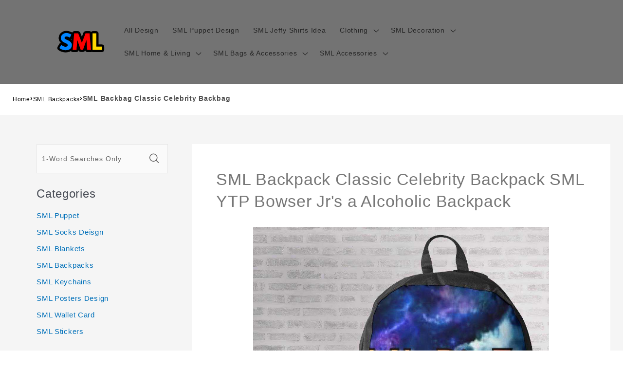

--- FILE ---
content_type: text/html; charset=utf-8
request_url: https://www.smlmerch.shop/products/sml-backpack-classic-celebrity-backpack-sml-ytp-bowser-jr-a-alcoholic-backpack
body_size: 24720
content:
<!DOCTYPE html><html class="no-js" lang="en-US"><head>
<script async="" src="https://pagead2.googlesyndication.com/pagead/js/adsbygoogle.js?client=ca-pub-1070863469718915" crossorigin="anonymous"></script>
  <meta charset="utf-8">
  <meta http-equiv="X-UA-Compatible" content="IE=edge">
  <meta name="viewport" content="width=device-width,initial-scale=1">
  <meta name="theme-color" content="">
  <link rel="canonical" href="https://www.smlmerch.shop/products/sml-backpack-classic-celebrity-backpack-sml-ytp-bowser-jr-a-alcoholic-backpack">
  <link rel="preconnect" href="https://lazyshop-develop.oss-cn-hangzhou.aliyuncs.com" crossorigin=""><link rel="icon" type="image/png" href="https://cdn.lazyshop.com/files/f49461cc-eb56-4ce8-a728-95beff31260d/other/2581d915b5227edb764ea3ace145d7c3.png?x-oss-process=image%2Fauto-orient%2C1%2Fresize%2Cm_fixed%2Cw_32%2Ch_32">
  <link rel="preconnect" href="https://lazyshop-develop-fonts.oss-cn-beijing.aliyuncs.com" crossorigin="">
  

  <title>SML Backbag Classic Celebrity Backbag | www.smlmerch.shop</title>

  <script src="https://cdn.lazyshop.com/frontend/iconfont.js?time=149000000"></script>
  <!-- css load -->
  <link href="https://cdn.lazyshop.com/assets/b253f7865cf33db8da80517b5dcb4791/bootstrap.min.css" rel="stylesheet" type="text/css" media="all">
  <link href="https://cdn.lazyshop.com/assets/b253f7865cf33db8da80517b5dcb4791/theme.scss.css" rel="stylesheet" type="text/css" media="all">
  <link href="https://cdn.lazyshop.com/assets/b253f7865cf33db8da80517b5dcb4791/swiper.min.css" rel="stylesheet" type="text/css" media="all">

  <!-- js load -->
  <script src="https://cdn.lazyshop.com/assets/b253f7865cf33db8da80517b5dcb4791/jquery-3.3.1.min.js" type="text/javascript"></script>
<script>
  (function($) {
    if (!$.fn.scojs_countdown) {
      $.fn.scojs_countdown = function(options) { };
    }
  })(jQuery);
</script>
  <script src="https://cdn.lazyshop.com/assets/b253f7865cf33db8da80517b5dcb4791/jquery-cookie.js" type="text/javascript"></script>
  <link href="https://cdn.lazyshop.com/assets/b253f7865cf33db8da80517b5dcb4791/zen-tingle.css" rel="stylesheet" type="text/css" media="all">
  <script src="https://cdn.lazyshop.com/assets/b253f7865cf33db8da80517b5dcb4791/zen-tingle.js" type="text/javascript"></script>

  <script src="https://cdn.lazyshop.com/assets/b253f7865cf33db8da80517b5dcb4791/bootstrap.min.js" type="text/javascript"></script>
  <script src="https://cdn.lazyshop.com/assets/b253f7865cf33db8da80517b5dcb4791/swiper.min.js" type="text/javascript"></script>
  <script src="https://cdn.lazyshop.com/assets/b253f7865cf33db8da80517b5dcb4791/handlebars.min.js" type="text/javascript"></script>
  <script src="https://cdn.lazyshop.com/assets/b253f7865cf33db8da80517b5dcb4791/lazysizes.min.js" type="text/javascript"></script>
  
  <script src="//cdn.shopify.com/s/javascripts/currencies.js" type="text/javascript"></script>
  <script src="https://cdn.lazyshop.com/assets/b253f7865cf33db8da80517b5dcb4791/shop.js?v=1110" type="text/javascript"></script>

  
  <meta name="description" content="This unique SML Backbag is the best perfect gift for him/her for all ages that the perfect gift for Valentine's Day, Christmas, Birthday or any other occasion.">
  
  

<meta property="og:site_name" content="smlmerch.shop">
<meta property="og:url" content="https://www.smlmerch.shop/products/sml-backpack-classic-celebrity-backpack-sml-ytp-bowser-jr-a-alcoholic-backpack">
<meta property="og:title" content="SML Backbag Classic Celebrity Backbag">
<meta property="og:type" content="product">
<meta property="og:description" content="This unique SML Backbag is the best perfect gift for him/her for all ages that the perfect gift for Valentine's Day, Christmas, Birthday or any other occasion."><meta property="og:image" content="http:https://cdn.lazyshop.com/files/f49461cc-eb56-4ce8-a728-95beff31260d/product/5c5637eb9a32a18f6c61e929137c4d0e.jpeg?x-oss-process=style%2Fmaster">
  <meta property="og:image:secure_url" content="https:https://cdn.lazyshop.com/files/f49461cc-eb56-4ce8-a728-95beff31260d/product/5c5637eb9a32a18f6c61e929137c4d0e.jpeg?x-oss-process=style%2Fmaster">
  <meta property="og:image:width" content="1000">
  <meta property="og:image:height" content="1000">
<meta property="og:price:amount" content="31.95">
<meta property="og:price:currency" content="">
<meta property="product:price:amount" content="31.95">
<meta property="product:price:currency" content="USD">
<meta property="product:availability" content="instock">
<meta name="twitter:card" content="summary_large_image">
<meta name="twitter:title" content="SML Backbag Classic Celebrity Backbag">
<meta name="twitter:description" content="This unique SML Backbag is the best perfect gift for him/her for all ages that the perfect gift for Valentine's Day, Christmas, Birthday or any other occasion.">


  <script src="https://cdn.lazyshop.com/assets/b253f7865cf33db8da80517b5dcb4791/global.js" defer="defer"></script>
  <script id="sections-script" data-sections="header,cart-success,cart-mini,common-breadcrumb,header-search-slider,home-leftnav,v2-navrihgt-collection,footer,v2-main-product-blog,product-banner-section,featured-collection,featured-collection,home-collection-swiper" defer="defer" src="https://cdn.lazyshop.com/compiled_assets/b253f7865cf33db8da80517b5dcb4791/scripts.js"></script>
<script>
var Lazyshop = Lazyshop || {};
Lazyshop.shop = "https://www.smlmerch.shop";
Lazyshop.locale = "en-US";
Lazyshop.currency = "USD";
Lazyshop.country = "US";
var Shopify = Shopify || Lazyshop;
</script>
<script>window.LazyshopAnalytics = window.LazyshopAnalytics || {};
window.LazyshopAnalytics.config = {"googleAnalysisId":"G-WKJM6E8QRB","facebookId":"","googleTraceCode":[{"googleId":"","addCartCode":""}],"trackId":"323"};
window.LazyshopAnalytics.meta = window.LazyshopAnalytics.meta || {};
var meta = {"page":{"pageType":"products","resourceType":"product","resourceId":"afb02e29-faf8-4f8c-884a-2b98161411f2"},"product":{"id":"afb02e29-faf8-4f8c-884a-2b98161411f2","handle":"sml-backpack-classic-celebrity-backpack-sml-ytp-bowser-jr-a-alcoholic-backpack","url":"/products/sml-backpack-classic-celebrity-backpack-sml-ytp-bowser-jr-a-alcoholic-backpack","title":"SML Backpack Classic Celebrity Backpack SML YTP Bowser Jr's a Alcoholic Backpack","vendor":"","variants":[{"id":"678a2947-b712-41e3-8189-469395bd3bb8","options":[],"url":"/products/sml-backpack-classic-celebrity-backpack-sml-ytp-bowser-jr-a-alcoholic-backpack?variant=678a2947-b712-41e3-8189-469395bd3bb8","sku":"BAG344","title":"","weight":316}]}};
for (var attr in meta) {
   window.LazyshopAnalytics.meta[attr] = meta[attr];
}
</script>
<script async="" src="https://www.googletagmanager.com/gtag/js?id=G-JR39LH4K9J"></script>
<script>
  window.dataLayer = window.dataLayer || [];
  function gtag(){dataLayer.push(arguments);}
  gtag('js', new Date());
  gtag('config', 'G-JR39LH4K9J');
</script>
<script>
var _paq = window._paq = window._paq || [];
_paq.push(['enableLinkTracking']);
(function () {
    var u = "https://matomo.cloud.lazyshop.com/";
    _paq.push(['setTrackerUrl', u + 'matomo.php']);
    _paq.push(['setSiteId', '323']);
    var d = document, g = d.createElement('script'), s = d.getElementsByTagName('script')[0];
    g.async = true; g.defer = 'defer'; g.src = u + 'matomo.js'; s.parentNode.insertBefore(g, s);
})();
</script>
<noscript><p><img src="https://matomo.cloud.lazyshop.com/matomo.php?idsite=323&amp;rec=1" style="border:0;" alt="" /></p></noscript>
<script async="" src="https://www.googletagmanager.com/gtag/js?id=G-WKJM6E8QRB"></script>
<script>
window.dataLayer = window.dataLayer || [];
function gtag(){dataLayer.push(arguments);}
gtag('js', new Date());
gtag('config', 'G-WKJM6E8QRB');
gtag('config', '');
gtag('get', 'G-WKJM6E8QRB', 'client_id', (clientID) => {
gtag('set', 'user_properties', {
crm_id: '',
gacid: clientID,
utm_content: getQueryVariable("utm_content"),
utm_term: getQueryVariable("utm_term")
})
})
function getQueryVariable(variable){
                   var query = window.location.search.substring(1);

                   var vars = '';
                   if(query.indexOf("&amp;") > -1){
                      vars = query.split("&amp;");
                   }else{
                      vars = query.split("&");
                   }

                   for (var i=0;i<vars.length;i++) {
                           var pair = vars[i].split("=");
                           if(pair[0] == variable){return pair[1];}
                   }
                   return(undefined);
              }
</script>

<!-- Start of Google Adsense script -->

<!-- End of Google Adsense script -->
<script defer="defer" src="https://cdn.lazyshop.com/cloud/assets/js/analytics.js?_t=1769238965823"></script>
<script defer="defer" src="https://cdn.lazyshop.com/cloud/assets/js/analytics_lazyshop.js?_t=1769238965823"></script>
  <style type="text/css" class="lz-style">


  @font-face {
    font-family: Assistant;
    font-style: normal;
    font-weight: 400;
    font-display: swap;
    src: local('Assistant Normal'), local('Assistant-Normal'), url(https://fonts.lazyshop.com/assistant/assistant_n4.woff2) format('woff2'), url(https://fonts.lazyshop.com/assistant/assistant_n4.woff) format('woff');
}
  @font-face {
    font-family: Assistant;
    font-style: normal;
    font-weight: 400;
    font-display: swap;
    src: local('Assistant Normal'), local('Assistant-Normal'), url(https://fonts.lazyshop.com/assistant/assistant_n4.woff2) format('woff2'), url(https://fonts.lazyshop.com/assistant/assistant_n4.woff) format('woff');
}
  @font-face {
    font-family: Assistant;
    font-style: normal;
    font-weight: 400;
    font-display: swap;
    src: local('Assistant Normal'), local('Assistant-Normal'), url(https://fonts.lazyshop.com/assistant/assistant_n4.woff2) format('woff2'), url(https://fonts.lazyshop.com/assistant/assistant_n4.woff) format('woff');
}
  @font-face {
    font-family: Assistant;
    font-style: normal;
    font-weight: 400;
    font-display: swap;
    src: local('Assistant Normal'), local('Assistant-Normal'), url(https://fonts.lazyshop.com/assistant/assistant_n4.woff2) format('woff2'), url(https://fonts.lazyshop.com/assistant/assistant_n4.woff) format('woff');
}
  @font-face {
    font-family: Assistant;
    font-style: normal;
    font-weight: 400;
    font-display: swap;
    src: local('Assistant Normal'), local('Assistant-Normal'), url(https://fonts.lazyshop.com/assistant/assistant_n4.woff2) format('woff2'), url(https://fonts.lazyshop.com/assistant/assistant_n4.woff) format('woff');
}

  :root {
  --font-body-family: Assistant, ;
  --font-body-style: normal;
  --font-body-weight: 400;

  --font-heading-family: Assistant, ;
  --font-heading-style: normal;
  --font-heading-weight: 400;

  --font-body-scale: 1;
  --font-heading-scale: 1;

  --color-base-text: 18, 18, 18;
  --color-base-background-1: 255, 255, 255;
  --color-base-background-2: 115, 115, 115;
  --color-base-solid-button-labels: 255, 255, 255;
  --color-base-outline-button-labels: 18, 18, 18;
  --color-base-accent-1: 18, 18, 18;
  --color-base-accent-2: 51, 79, 180;
  --payment-terms-background-color: #FFFFFF;

  --gradient-base-background-1: #FFFFFF;
  --gradient-base-background-2: #737373;
  --gradient-base-accent-1: #121212;
  --gradient-base-accent-2: #334FB4;

  --page-width: 160rem;
  --page-width-margin: 2rem;
  }

  *,
  *::before,
  *::after {
  box-sizing: inherit;
  }

  html {
  box-sizing: border-box;
  font-size: calc(1.2 * 62.5%);
  height: 100%;
  }

  body {
  display: grid;
  grid-template-rows: auto auto 1fr auto;
  grid-template-columns: 100%;
  min-height: 100%;
  margin: 0;
  font-size: 1rem;
  letter-spacing: 0.06rem;
  line-height: calc(1 + 0.8 / var(--font-body-scale));
  font-family: var(--font-body-family);
  font-style: var(--font-body-style);
  font-weight: var(--font-body-weight);
  }

  @media screen and (min-width: 750px) {
  body {
  font-size: 1rem;
  }
  }
  
</style>
  <link href="https://cdn.lazyshop.com/assets/b253f7865cf33db8da80517b5dcb4791/base.css?time=1769424446" rel="stylesheet" type="text/css" media="all"><link rel="preload" as="font" href="https://fonts.lazyshop.com/assistant/assistant_n4.woff2" type="font/woff2" crossorigin=""><link rel="preload" as="font" href="https://fonts.lazyshop.com/assistant/assistant_n4.woff2" type="font/woff2" crossorigin=""><link rel="stylesheet" href="https://cdn.lazyshop.com/assets/b253f7865cf33db8da80517b5dcb4791/component-predictive-search.css" media="print" onload="this.media='all'"><script>document.documentElement.className = document.documentElement.className.replace('no-js', 'js');</script>
  
    <script>
    
      
      
      
    
      
    window.ufeStore = {
      collections: ["d56f812e-ae77-474a-b522-8a3f4e1c72da","90890885-62f6-4e2c-9b4d-2600fd05f31e","2ab83b57-2c60-465c-975e-c3777f1c4421"],
      tags: 'custom-sml-backpacks,custom-sml,custom-celebrity-backpacks,custom-celebrity,custom-unify-multi-photo-text'.split(','),
      selectedVariantId: '',
      moneyFormat: "${{amount}}",
      moneyFormatWithCurrency: "${{amount}} USD",
      currency: "USD",
      customerId: null,
      productAvailable: true,
      productMapping: []
    }
    
    
    
    
    window.isUfeInstalled = false;
    function ufeScriptLoader(scriptUrl) {
        var element = document.createElement('script');
        element.src = scriptUrl;
        element.type = 'text/javascript';
        document.getElementsByTagName('head')[0].appendChild(element);
    }
    if(window.isUfeInstalled) console.log('%c UFE: Funnel Engines ⚡️ Full Throttle  🦾😎!', 'font-weight: bold; letter-spacing: 2px; font-family: system-ui, -apple-system, BlinkMacSystemFont, "Segoe UI", "Roboto", "Oxygen", "Ubuntu", Arial, sans-serif;font-size: 20px;color: rgb(25, 124, 255); text-shadow: 2px 2px 0 rgb(62, 246, 255)');
    if(!('noModule' in HTMLScriptElement.prototype) && window.isUfeInstalled) {
        ufeScriptLoader('https://ufe.helixo.co/scripts/sdk.es5.min.js');
        console.log('UFE: ES5 Script Loading');
    }
    </script>
    
    
    
</head>

<body class="gradient"> 
  <div id="shopify-section-header" class="shopify-section">
<link rel="stylesheet" href="https://cdn.lazyshop.com/assets/b253f7865cf33db8da80517b5dcb4791/component-list-menu.css" media="print" onload="this.media='all'">
<link rel="stylesheet" href="https://cdn.lazyshop.com/assets/b253f7865cf33db8da80517b5dcb4791/component-search.css" media="print" onload="this.media='all'">
<link rel="stylesheet" href="https://cdn.lazyshop.com/assets/b253f7865cf33db8da80517b5dcb4791/component-menu-drawer.css?time=1769424446" media="print" onload="this.media='all'"> 
<link rel="stylesheet" href="https://cdn.lazyshop.com/assets/b253f7865cf33db8da80517b5dcb4791/component-cart-notification.css" media="print" onload="this.media='all'">
<link rel="stylesheet" href="https://cdn.lazyshop.com/assets/b253f7865cf33db8da80517b5dcb4791/component-cart-items.css" media="print" onload="this.media='all'"><link rel="stylesheet" href="https://cdn.lazyshop.com/assets/b253f7865cf33db8da80517b5dcb4791/component-price.css" media="print" onload="this.media='all'">
<link rel="stylesheet" href="https://cdn.lazyshop.com/assets/b253f7865cf33db8da80517b5dcb4791/component-loading-overlay.css" media="print" onload="this.media='all'"><noscript><link href="https://cdn.lazyshop.com/assets/b253f7865cf33db8da80517b5dcb4791/component-list-menu.css" rel="stylesheet" type="text/css" media="all" /></noscript>
<noscript><link href="https://cdn.lazyshop.com/assets/b253f7865cf33db8da80517b5dcb4791/component-search.css" rel="stylesheet" type="text/css" media="all" /></noscript>
<noscript><link href="https://cdn.lazyshop.com/assets/b253f7865cf33db8da80517b5dcb4791/component-menu-drawer.css" rel="stylesheet" type="text/css" media="all" /></noscript>
<noscript><link href="https://cdn.lazyshop.com/assets/b253f7865cf33db8da80517b5dcb4791/component-cart-notification.css" rel="stylesheet" type="text/css" media="all" /></noscript>
<noscript><link href="https://cdn.lazyshop.com/assets/b253f7865cf33db8da80517b5dcb4791/component-cart-items.css" rel="stylesheet" type="text/css" media="all" /></noscript>

<style>
  header-drawer {
    justify-self: start;
    margin-left: -1.2rem;
  }

  @media screen and (min-width: 990px) {
    header-drawer {
      display: none;
    }
  }

  .menu-drawer-container {
    display: flex;
  }

  .list-menu {
    list-style: none;
    padding: 0;
    margin: 0;
  }

  .list-menu--inline {
    display: inline-flex;
    flex-wrap: wrap;
  }

  .list-menu--inline li {
    font-size: 14px;
  }

  summary.list-menu__item {
    padding-right: 2.7rem;
  }

  .list-menu__item {
    background-color: transparent;
    display: flex;
    align-items: center;
    line-height: calc(1 + 0.3 / var(--font-body-scale));
  }

  .list-menu__item--link {
    text-decoration: none;
    padding-bottom: 1rem;
    padding-top: 1rem;
    line-height: calc(1 + 0.8 / var(--font-body-scale));
  }

  @media screen and (min-width: 750px) {
    .list-menu__item--link {
      padding-bottom: 0.5rem;
      padding-top: 0.5rem;
    }
  }
</style>

<script src="https://cdn.lazyshop.com/assets/b253f7865cf33db8da80517b5dcb4791/details-disclosure.js" defer="defer"></script>
<script src="https://cdn.lazyshop.com/assets/b253f7865cf33db8da80517b5dcb4791/details-modal.js" defer="defer"></script>
<script src="https://cdn.lazyshop.com/assets/b253f7865cf33db8da80517b5dcb4791/cart-notification.js" defer="defer"></script>

<svg xmlns="http://www.w3.org/2000/svg" class="hidden">
  <symbol id="icon-search" viewBox="0 0 18 19" fill="none">
    <path fill-rule="evenodd" clip-rule="evenodd" d="M11.03 11.68A5.784 5.784 0 112.85 3.5a5.784 5.784 0 018.18 8.18zm.26 1.12a6.78 6.78 0 11.72-.7l5.4 5.4a.5.5 0 11-.71.7l-5.41-5.4z" fill="currentColor"></path>
  </symbol>

  <symbol id="icon-close" class="icon icon-close" fill="none" viewBox="0 0 18 17">
    <path d="M.865 15.978a.5.5 0 00.707.707l7.433-7.431 7.579 7.282a.501.501 0 00.846-.37.5.5 0 00-.153-.351L9.712 8.546l7.417-7.416a.5.5 0 10-.707-.708L8.991 7.853 1.413.573a.5.5 0 10-.693.72l7.563 7.268-7.418 7.417z" fill="currentColor">
  </path></symbol>
</svg>
<div class="header-wrapper color-background-2 gradient header-wrapper--border-bottom">

  <header class="header header--middle-left page-width ">

    <header-drawer data-breakpoint="tablet">
      <details id="Details-menu-drawer-container" class="menu-drawer-container">
        <summary class="header__icon header__icon--menu header__icon--summary link focus-inset" aria-label="Menu">
          <span>
            <svg xmlns="http://www.w3.org/2000/svg" aria-hidden="true" focusable="false" role="presentation" class="icon icon-hamburger" fill="none" viewBox="0 0 18 16">
  <path d="M1 .5a.5.5 0 100 1h15.71a.5.5 0 000-1H1zM.5 8a.5.5 0 01.5-.5h15.71a.5.5 0 010 1H1A.5.5 0 01.5 8zm0 7a.5.5 0 01.5-.5h15.71a.5.5 0 010 1H1a.5.5 0 01-.5-.5z" fill="currentColor">
</path></svg>

            <svg xmlns="http://www.w3.org/2000/svg" aria-hidden="true" focusable="false" role="presentation" class="icon icon-close" fill="none" viewBox="0 0 18 17">
  <path d="M.865 15.978a.5.5 0 00.707.707l7.433-7.431 7.579 7.282a.501.501 0 00.846-.37.5.5 0 00-.153-.351L9.712 8.546l7.417-7.416a.5.5 0 10-.707-.708L8.991 7.853 1.413.573a.5.5 0 10-.693.72l7.563 7.268-7.418 7.417z" fill="currentColor">
</path></svg>

          </span>
        </summary> 
        <div id="menu-drawer" class="menu-drawer motion-reduce" tabindex="-1">
          <div class="menu-drawer__inner-container">
            <div class="menu-drawer__navigation-container">
              <nav class="menu-drawer__navigation"><ul class="menu-drawer__menu list-menu" role="list"><li><a href="/category/all-products" class="menu-drawer__menu-item list-menu__item link link--text focus-inset">
                      All Design
                    </a></li><li><a href="/category/sml-puppet" class="menu-drawer__menu-item list-menu__item link link--text focus-inset">
                      SML Puppet Design
                    </a></li><li><a href="/category/sml-shirt" class="menu-drawer__menu-item list-menu__item link link--text focus-inset">
                      SML Jeffy Shirts Idea
                    </a></li><li><details id="Details-menu-drawer-menu-item-4">
                      <summary class="menu-drawer__menu-item list-menu__item link link--text focus-inset menu-drawer__menu-item--active">
                        Clothing
                        <svg viewBox="0 0 14 10" fill="none" aria-hidden="true" focusable="false" role="presentation" class="icon icon-arrow" xmlns="http://www.w3.org/2000/svg">
  <path fill-rule="evenodd" clip-rule="evenodd" d="M8.537.808a.5.5 0 01.817-.162l4 4a.5.5 0 010 .708l-4 4a.5.5 0 11-.708-.708L11.793 5.5H1a.5.5 0 010-1h10.793L8.646 1.354a.5.5 0 01-.109-.546z" fill="currentColor">
</path></svg>

                        <svg aria-hidden="true" focusable="false" role="presentation" class="icon icon-caret" viewBox="0 0 10 6">
  <path fill-rule="evenodd" clip-rule="evenodd" d="M9.354.646a.5.5 0 00-.708 0L5 4.293 1.354.646a.5.5 0 00-.708.708l4 4a.5.5 0 00.708 0l4-4a.5.5 0 000-.708z" fill="currentColor">
</path></svg>

                      </summary>
                      <div id="link-Clothing" class="menu-drawer__submenu motion-reduce" tabindex="-1">
                        <div class="menu-drawer__inner-submenu">
                          <button class="menu-drawer__close-button link link--text focus-inset" aria-expanded="true">
                            <svg viewBox="0 0 14 10" fill="none" aria-hidden="true" focusable="false" role="presentation" class="icon icon-arrow" xmlns="http://www.w3.org/2000/svg">
  <path fill-rule="evenodd" clip-rule="evenodd" d="M8.537.808a.5.5 0 01.817-.162l4 4a.5.5 0 010 .708l-4 4a.5.5 0 11-.708-.708L11.793 5.5H1a.5.5 0 010-1h10.793L8.646 1.354a.5.5 0 01-.109-.546z" fill="currentColor">
</path></svg>

                            Clothing
                          </button>
                          <ul class="menu-drawer__menu list-menu" role="list" tabindex="-1"><li><a href="/collections/sml-hoodies" class="menu-drawer__menu-item link link--text list-menu__item focus-inset">
                                Hoodies
                              </a></li><li><a href="/collections/sml-t-shirt" class="menu-drawer__menu-item link link--text list-menu__item focus-inset">
                                T-shirts
                              </a></li><li><a href="/collections/sml-hawaiian-shirt" class="menu-drawer__menu-item link link--text list-menu__item focus-inset">
                                Hawaiian Shirt
                              </a></li><li><a href="/collections/sml-boxers" class="menu-drawer__menu-item link link--text list-menu__item focus-inset">
                                SML Boxers
                              </a></li><li><a href="/collections/sml-socks" class="menu-drawer__menu-item link link--text list-menu__item focus-inset">
                                SML Socks
                              </a></li><li><a href="/collections/sml-hat" class="menu-drawer__menu-item link link--text list-menu__item focus-inset">
                                SML Hats
                              </a></li></ul>
                        </div>
                      </div>
                    </details></li><li><details id="Details-menu-drawer-menu-item-5">
                      <summary class="menu-drawer__menu-item list-menu__item link link--text focus-inset menu-drawer__menu-item--active">
                        SML Decoration
                        <svg viewBox="0 0 14 10" fill="none" aria-hidden="true" focusable="false" role="presentation" class="icon icon-arrow" xmlns="http://www.w3.org/2000/svg">
  <path fill-rule="evenodd" clip-rule="evenodd" d="M8.537.808a.5.5 0 01.817-.162l4 4a.5.5 0 010 .708l-4 4a.5.5 0 11-.708-.708L11.793 5.5H1a.5.5 0 010-1h10.793L8.646 1.354a.5.5 0 01-.109-.546z" fill="currentColor">
</path></svg>

                        <svg aria-hidden="true" focusable="false" role="presentation" class="icon icon-caret" viewBox="0 0 10 6">
  <path fill-rule="evenodd" clip-rule="evenodd" d="M9.354.646a.5.5 0 00-.708 0L5 4.293 1.354.646a.5.5 0 00-.708.708l4 4a.5.5 0 00.708 0l4-4a.5.5 0 000-.708z" fill="currentColor">
</path></svg>

                      </summary>
                      <div id="link-SML Decoration" class="menu-drawer__submenu motion-reduce" tabindex="-1">
                        <div class="menu-drawer__inner-submenu">
                          <button class="menu-drawer__close-button link link--text focus-inset" aria-expanded="true">
                            <svg viewBox="0 0 14 10" fill="none" aria-hidden="true" focusable="false" role="presentation" class="icon icon-arrow" xmlns="http://www.w3.org/2000/svg">
  <path fill-rule="evenodd" clip-rule="evenodd" d="M8.537.808a.5.5 0 01.817-.162l4 4a.5.5 0 010 .708l-4 4a.5.5 0 11-.708-.708L11.793 5.5H1a.5.5 0 010-1h10.793L8.646 1.354a.5.5 0 01-.109-.546z" fill="currentColor">
</path></svg>

                            SML Decoration
                          </button>
                          <ul class="menu-drawer__menu list-menu" role="list" tabindex="-1"><li><a href="/collections/sml-posters" class="menu-drawer__menu-item link link--text list-menu__item focus-inset">
                                SML Posters
                              </a></li><li><a href="/collections/sml-canvas" class="menu-drawer__menu-item link link--text list-menu__item focus-inset">
                                SML Canvas
                              </a></li><li><a href="/collections/sml-puzzles" class="menu-drawer__menu-item link link--text list-menu__item focus-inset">
                                SML Puzzles
                              </a></li><li><a href="/collections/sml-plaques" class="menu-drawer__menu-item link link--text list-menu__item focus-inset">
                                SML Plaques
                              </a></li><li><a href="/collections/sml-night-lamp" class="menu-drawer__menu-item link link--text list-menu__item focus-inset">
                                SML Night Lamp
                              </a></li><li><a href="/collections/sml-wall-clock" class="menu-drawer__menu-item link link--text list-menu__item focus-inset">
                                SML Wall Clock
                              </a></li></ul>
                        </div>
                      </div>
                    </details></li><li><details id="Details-menu-drawer-menu-item-6">
                      <summary class="menu-drawer__menu-item list-menu__item link link--text focus-inset menu-drawer__menu-item--active">
                        SML Home &amp; Living
                        <svg viewBox="0 0 14 10" fill="none" aria-hidden="true" focusable="false" role="presentation" class="icon icon-arrow" xmlns="http://www.w3.org/2000/svg">
  <path fill-rule="evenodd" clip-rule="evenodd" d="M8.537.808a.5.5 0 01.817-.162l4 4a.5.5 0 010 .708l-4 4a.5.5 0 11-.708-.708L11.793 5.5H1a.5.5 0 010-1h10.793L8.646 1.354a.5.5 0 01-.109-.546z" fill="currentColor">
</path></svg>

                        <svg aria-hidden="true" focusable="false" role="presentation" class="icon icon-caret" viewBox="0 0 10 6">
  <path fill-rule="evenodd" clip-rule="evenodd" d="M9.354.646a.5.5 0 00-.708 0L5 4.293 1.354.646a.5.5 0 00-.708.708l4 4a.5.5 0 00.708 0l4-4a.5.5 0 000-.708z" fill="currentColor">
</path></svg>

                      </summary>
                      <div id="link-SML Home &amp; Living" class="menu-drawer__submenu motion-reduce" tabindex="-1">
                        <div class="menu-drawer__inner-submenu">
                          <button class="menu-drawer__close-button link link--text focus-inset" aria-expanded="true">
                            <svg viewBox="0 0 14 10" fill="none" aria-hidden="true" focusable="false" role="presentation" class="icon icon-arrow" xmlns="http://www.w3.org/2000/svg">
  <path fill-rule="evenodd" clip-rule="evenodd" d="M8.537.808a.5.5 0 01.817-.162l4 4a.5.5 0 010 .708l-4 4a.5.5 0 11-.708-.708L11.793 5.5H1a.5.5 0 010-1h10.793L8.646 1.354a.5.5 0 01-.109-.546z" fill="currentColor">
</path></svg>

                            SML Home &amp; Living
                          </button>
                          <ul class="menu-drawer__menu list-menu" role="list" tabindex="-1"><li><a href="/collections/sml-blankets" class="menu-drawer__menu-item link link--text list-menu__item focus-inset">
                                SML Blankets
                              </a></li><li><a href="/collections/sml-aprons" class="menu-drawer__menu-item link link--text list-menu__item focus-inset">
                                SML Aprons
                              </a></li><li><a href="/collections/sml-mugs" class="menu-drawer__menu-item link link--text list-menu__item focus-inset">
                                SML Mugs
                              </a></li><li><a href="/collections/sml-pillow" class="menu-drawer__menu-item link link--text list-menu__item focus-inset">
                                SML Pillows
                              </a></li><li><a href="/collections/sml-fridge-magnet" class="menu-drawer__menu-item link link--text list-menu__item focus-inset">
                                SML Fridge Magnet
                              </a></li></ul>
                        </div>
                      </div>
                    </details></li><li><details id="Details-menu-drawer-menu-item-7">
                      <summary class="menu-drawer__menu-item list-menu__item link link--text focus-inset menu-drawer__menu-item--active">
                        SML Bags &amp; Accessories
                        <svg viewBox="0 0 14 10" fill="none" aria-hidden="true" focusable="false" role="presentation" class="icon icon-arrow" xmlns="http://www.w3.org/2000/svg">
  <path fill-rule="evenodd" clip-rule="evenodd" d="M8.537.808a.5.5 0 01.817-.162l4 4a.5.5 0 010 .708l-4 4a.5.5 0 11-.708-.708L11.793 5.5H1a.5.5 0 010-1h10.793L8.646 1.354a.5.5 0 01-.109-.546z" fill="currentColor">
</path></svg>

                        <svg aria-hidden="true" focusable="false" role="presentation" class="icon icon-caret" viewBox="0 0 10 6">
  <path fill-rule="evenodd" clip-rule="evenodd" d="M9.354.646a.5.5 0 00-.708 0L5 4.293 1.354.646a.5.5 0 00-.708.708l4 4a.5.5 0 00.708 0l4-4a.5.5 0 000-.708z" fill="currentColor">
</path></svg>

                      </summary>
                      <div id="link-SML Bags &amp; Accessories" class="menu-drawer__submenu motion-reduce" tabindex="-1">
                        <div class="menu-drawer__inner-submenu">
                          <button class="menu-drawer__close-button link link--text focus-inset" aria-expanded="true">
                            <svg viewBox="0 0 14 10" fill="none" aria-hidden="true" focusable="false" role="presentation" class="icon icon-arrow" xmlns="http://www.w3.org/2000/svg">
  <path fill-rule="evenodd" clip-rule="evenodd" d="M8.537.808a.5.5 0 01.817-.162l4 4a.5.5 0 010 .708l-4 4a.5.5 0 11-.708-.708L11.793 5.5H1a.5.5 0 010-1h10.793L8.646 1.354a.5.5 0 01-.109-.546z" fill="currentColor">
</path></svg>

                            SML Bags &amp; Accessories
                          </button>
                          <ul class="menu-drawer__menu list-menu" role="list" tabindex="-1"><li><a href="/collections/sml-backpacks" class="menu-drawer__menu-item link link--text list-menu__item focus-inset">
                                SML Backpacks
                              </a></li><li><a href="/collections/sml-luggage-tag" class="menu-drawer__menu-item link link--text list-menu__item focus-inset">
                                SML Luggage Tag
                              </a></li><li><a href="/collections/sml-totebags" class="menu-drawer__menu-item link link--text list-menu__item focus-inset">
                                SML Totebags
                              </a></li></ul>
                        </div>
                      </div>
                    </details></li><li><details id="Details-menu-drawer-menu-item-8">
                      <summary class="menu-drawer__menu-item list-menu__item link link--text focus-inset menu-drawer__menu-item--active">
                        SML Accessories
                        <svg viewBox="0 0 14 10" fill="none" aria-hidden="true" focusable="false" role="presentation" class="icon icon-arrow" xmlns="http://www.w3.org/2000/svg">
  <path fill-rule="evenodd" clip-rule="evenodd" d="M8.537.808a.5.5 0 01.817-.162l4 4a.5.5 0 010 .708l-4 4a.5.5 0 11-.708-.708L11.793 5.5H1a.5.5 0 010-1h10.793L8.646 1.354a.5.5 0 01-.109-.546z" fill="currentColor">
</path></svg>

                        <svg aria-hidden="true" focusable="false" role="presentation" class="icon icon-caret" viewBox="0 0 10 6">
  <path fill-rule="evenodd" clip-rule="evenodd" d="M9.354.646a.5.5 0 00-.708 0L5 4.293 1.354.646a.5.5 0 00-.708.708l4 4a.5.5 0 00.708 0l4-4a.5.5 0 000-.708z" fill="currentColor">
</path></svg>

                      </summary>
                      <div id="link-SML Accessories" class="menu-drawer__submenu motion-reduce" tabindex="-1">
                        <div class="menu-drawer__inner-submenu">
                          <button class="menu-drawer__close-button link link--text focus-inset" aria-expanded="true">
                            <svg viewBox="0 0 14 10" fill="none" aria-hidden="true" focusable="false" role="presentation" class="icon icon-arrow" xmlns="http://www.w3.org/2000/svg">
  <path fill-rule="evenodd" clip-rule="evenodd" d="M8.537.808a.5.5 0 01.817-.162l4 4a.5.5 0 010 .708l-4 4a.5.5 0 11-.708-.708L11.793 5.5H1a.5.5 0 010-1h10.793L8.646 1.354a.5.5 0 01-.109-.546z" fill="currentColor">
</path></svg>

                            SML Accessories
                          </button>
                          <ul class="menu-drawer__menu list-menu" role="list" tabindex="-1"><li><a href="/collections/sml-phone-case" class="menu-drawer__menu-item link link--text list-menu__item focus-inset">
                                SML Phone Case
                              </a></li><li><a href="/collections/sml-post-card" class="menu-drawer__menu-item link link--text list-menu__item focus-inset">
                                SML Post Card
                              </a></li><li><a href="/collections/sml-greeting-card" class="menu-drawer__menu-item link link--text list-menu__item focus-inset">
                                SML Greeting Card
                              </a></li><li><a href="/collections/sml-wallet-card" class="menu-drawer__menu-item link link--text list-menu__item focus-inset">
                                SML Wallet Card
                              </a></li><li><a href="/collections/sml-keychains" class="menu-drawer__menu-item link link--text list-menu__item focus-inset">
                                SML Keychains
                              </a></li><li><a href="/collections/sml-stickers" class="menu-drawer__menu-item link link--text list-menu__item focus-inset">
                                SML Stickers
                              </a></li><li><a href="/collections/sml-bound-notebook" class="menu-drawer__menu-item link link--text list-menu__item focus-inset">
                                SML Bound Notebook
                              </a></li></ul>
                        </div>
                      </div>
                    </details></li></ul>
                
              </nav>
              <div class="menu-drawer__utility-links"></div>
            </div>
          </div>
        </div> 
      </details>
    </header-drawer><a href="/" class="header__heading-link link link--text focus-inset"><img srcset="https://cdn.lazyshop.com/files/f49461cc-eb56-4ce8-a728-95beff31260d/other/b05e0fd798b2dfe679710c8b11e65678.png 1x, https://cdn.lazyshop.com/files/f49461cc-eb56-4ce8-a728-95beff31260d/other/b05e0fd798b2dfe679710c8b11e65678.png?x-oss-process=image%2Fauto-orient%2C1 2x" src="https://cdn.lazyshop.com/files/f49461cc-eb56-4ce8-a728-95beff31260d/other/b05e0fd798b2dfe679710c8b11e65678.png" loading="lazy" class="header__heading-logo" width="" height="" alt="smlmerch.shop"></a><div class="middle-left">

      <nav class="header__inline-menu"><ul class="list-menu list-menu--inline" role="list"><li><a href="/category/all-products" class=" header__menu-item header__menu-item list-menu__item link link--text focus-inset">
              <span class="">All Design</span>
            </a></li><li><a href="/category/sml-puppet" class=" header__menu-item header__menu-item list-menu__item link link--text focus-inset">
              <span class="">SML Puppet Design</span>
            </a></li><li><a href="/category/sml-shirt" class=" header__menu-item header__menu-item list-menu__item link link--text focus-inset">
              <span class="">SML Jeffy Shirts Idea</span>
            </a></li><li><details-disclosure>
              <details id="Details-HeaderMenu-4">
                <summary class="header__menu-item list-menu__item link focus-inset">
                  <span>Clothing</span>
                  <svg aria-hidden="true" focusable="false" role="presentation" class="icon icon-caret" viewBox="0 0 10 6">
  <path fill-rule="evenodd" clip-rule="evenodd" d="M9.354.646a.5.5 0 00-.708 0L5 4.293 1.354.646a.5.5 0 00-.708.708l4 4a.5.5 0 00.708 0l4-4a.5.5 0 000-.708z" fill="currentColor">
</path></svg>

                </summary>
                <ul id="HeaderMenu-MenuList-4" class="header__submenu list-menu list-menu--disclosure caption-large motion-reduce" role="list" tabindex="-1"><li><a href="/collections/sml-hoodies" class="header__menu-item list-menu__item link link--text focus-inset caption-large">
                      Hoodies
                    </a></li><li><a href="/collections/sml-t-shirt" class="header__menu-item list-menu__item link link--text focus-inset caption-large">
                      T-shirts
                    </a></li><li><a href="/collections/sml-hawaiian-shirt" class="header__menu-item list-menu__item link link--text focus-inset caption-large">
                      Hawaiian Shirt
                    </a></li><li><a href="/collections/sml-boxers" class="header__menu-item list-menu__item link link--text focus-inset caption-large">
                      SML Boxers
                    </a></li><li><a href="/collections/sml-socks" class="header__menu-item list-menu__item link link--text focus-inset caption-large">
                      SML Socks
                    </a></li><li><a href="/collections/sml-hat" class="header__menu-item list-menu__item link link--text focus-inset caption-large">
                      SML Hats
                    </a></li></ul>
              </details>
            </details-disclosure></li><li><details-disclosure>
              <details id="Details-HeaderMenu-5">
                <summary class="header__menu-item list-menu__item link focus-inset">
                  <span>SML Decoration</span>
                  <svg aria-hidden="true" focusable="false" role="presentation" class="icon icon-caret" viewBox="0 0 10 6">
  <path fill-rule="evenodd" clip-rule="evenodd" d="M9.354.646a.5.5 0 00-.708 0L5 4.293 1.354.646a.5.5 0 00-.708.708l4 4a.5.5 0 00.708 0l4-4a.5.5 0 000-.708z" fill="currentColor">
</path></svg>

                </summary>
                <ul id="HeaderMenu-MenuList-5" class="header__submenu list-menu list-menu--disclosure caption-large motion-reduce" role="list" tabindex="-1"><li><a href="/collections/sml-posters" class="header__menu-item list-menu__item link link--text focus-inset caption-large">
                      SML Posters
                    </a></li><li><a href="/collections/sml-canvas" class="header__menu-item list-menu__item link link--text focus-inset caption-large">
                      SML Canvas
                    </a></li><li><a href="/collections/sml-puzzles" class="header__menu-item list-menu__item link link--text focus-inset caption-large">
                      SML Puzzles
                    </a></li><li><a href="/collections/sml-plaques" class="header__menu-item list-menu__item link link--text focus-inset caption-large">
                      SML Plaques
                    </a></li><li><a href="/collections/sml-night-lamp" class="header__menu-item list-menu__item link link--text focus-inset caption-large">
                      SML Night Lamp
                    </a></li><li><a href="/collections/sml-wall-clock" class="header__menu-item list-menu__item link link--text focus-inset caption-large">
                      SML Wall Clock
                    </a></li></ul>
              </details>
            </details-disclosure></li><li><details-disclosure>
              <details id="Details-HeaderMenu-6">
                <summary class="header__menu-item list-menu__item link focus-inset">
                  <span>SML Home &amp; Living</span>
                  <svg aria-hidden="true" focusable="false" role="presentation" class="icon icon-caret" viewBox="0 0 10 6">
  <path fill-rule="evenodd" clip-rule="evenodd" d="M9.354.646a.5.5 0 00-.708 0L5 4.293 1.354.646a.5.5 0 00-.708.708l4 4a.5.5 0 00.708 0l4-4a.5.5 0 000-.708z" fill="currentColor">
</path></svg>

                </summary>
                <ul id="HeaderMenu-MenuList-6" class="header__submenu list-menu list-menu--disclosure caption-large motion-reduce" role="list" tabindex="-1"><li><a href="/collections/sml-blankets" class="header__menu-item list-menu__item link link--text focus-inset caption-large">
                      SML Blankets
                    </a></li><li><a href="/collections/sml-aprons" class="header__menu-item list-menu__item link link--text focus-inset caption-large">
                      SML Aprons
                    </a></li><li><a href="/collections/sml-mugs" class="header__menu-item list-menu__item link link--text focus-inset caption-large">
                      SML Mugs
                    </a></li><li><a href="/collections/sml-pillow" class="header__menu-item list-menu__item link link--text focus-inset caption-large">
                      SML Pillows
                    </a></li><li><a href="/collections/sml-fridge-magnet" class="header__menu-item list-menu__item link link--text focus-inset caption-large">
                      SML Fridge Magnet
                    </a></li></ul>
              </details>
            </details-disclosure></li><li><details-disclosure>
              <details id="Details-HeaderMenu-7">
                <summary class="header__menu-item list-menu__item link focus-inset">
                  <span>SML Bags &amp; Accessories</span>
                  <svg aria-hidden="true" focusable="false" role="presentation" class="icon icon-caret" viewBox="0 0 10 6">
  <path fill-rule="evenodd" clip-rule="evenodd" d="M9.354.646a.5.5 0 00-.708 0L5 4.293 1.354.646a.5.5 0 00-.708.708l4 4a.5.5 0 00.708 0l4-4a.5.5 0 000-.708z" fill="currentColor">
</path></svg>

                </summary>
                <ul id="HeaderMenu-MenuList-7" class="header__submenu list-menu list-menu--disclosure caption-large motion-reduce" role="list" tabindex="-1"><li><a href="/collections/sml-backpacks" class="header__menu-item list-menu__item link link--text focus-inset caption-large">
                      SML Backpacks
                    </a></li><li><a href="/collections/sml-luggage-tag" class="header__menu-item list-menu__item link link--text focus-inset caption-large">
                      SML Luggage Tag
                    </a></li><li><a href="/collections/sml-totebags" class="header__menu-item list-menu__item link link--text focus-inset caption-large">
                      SML Totebags
                    </a></li></ul>
              </details>
            </details-disclosure></li><li><details-disclosure>
              <details id="Details-HeaderMenu-8">
                <summary class="header__menu-item list-menu__item link focus-inset">
                  <span>SML Accessories</span>
                  <svg aria-hidden="true" focusable="false" role="presentation" class="icon icon-caret" viewBox="0 0 10 6">
  <path fill-rule="evenodd" clip-rule="evenodd" d="M9.354.646a.5.5 0 00-.708 0L5 4.293 1.354.646a.5.5 0 00-.708.708l4 4a.5.5 0 00.708 0l4-4a.5.5 0 000-.708z" fill="currentColor">
</path></svg>

                </summary>
                <ul id="HeaderMenu-MenuList-8" class="header__submenu list-menu list-menu--disclosure caption-large motion-reduce" role="list" tabindex="-1"><li><a href="/collections/sml-phone-case" class="header__menu-item list-menu__item link link--text focus-inset caption-large">
                      SML Phone Case
                    </a></li><li><a href="/collections/sml-post-card" class="header__menu-item list-menu__item link link--text focus-inset caption-large">
                      SML Post Card
                    </a></li><li><a href="/collections/sml-greeting-card" class="header__menu-item list-menu__item link link--text focus-inset caption-large">
                      SML Greeting Card
                    </a></li><li><a href="/collections/sml-wallet-card" class="header__menu-item list-menu__item link link--text focus-inset caption-large">
                      SML Wallet Card
                    </a></li><li><a href="/collections/sml-keychains" class="header__menu-item list-menu__item link link--text focus-inset caption-large">
                      SML Keychains
                    </a></li><li><a href="/collections/sml-stickers" class="header__menu-item list-menu__item link link--text focus-inset caption-large">
                      SML Stickers
                    </a></li><li><a href="/collections/sml-bound-notebook" class="header__menu-item list-menu__item link link--text focus-inset caption-large">
                      SML Bound Notebook
                    </a></li></ul>
              </details>
            </details-disclosure></li></ul>
        
      </nav>

    </div>
  </header>
</div>

<cart-notification>
  <div class="cart-notification-wrapper page-width color-background-2">
    <div id="cart-notification" class="cart-notification focus-inset" aria-modal="true" aria-label="Item added to your cart" role="dialog" tabindex="-1">
      <div class="cart-notification__header">
        <h2 class="cart-notification__heading caption-large text-body"><svg class="icon icon-checkmark color-foreground-text" aria-hidden="true" focusable="false" xmlns="http://www.w3.org/2000/svg" viewBox="0 0 12 9" fill="none">
  <path fill-rule="evenodd" clip-rule="evenodd" d="M11.35.643a.5.5 0 01.006.707l-6.77 6.886a.5.5 0 01-.719-.006L.638 4.845a.5.5 0 11.724-.69l2.872 3.011 6.41-6.517a.5.5 0 01.707-.006h-.001z" fill="currentColor"></path>
</svg>
Item added to your cart</h2>
        <button type="button" class="cart-notification__close modal__close-button link link--text focus-inset" aria-label="Close">
          <svg class="icon icon-close" aria-hidden="true" focusable="false"><use href="#icon-close"></use></svg>
        </button>
      </div>
      <div id="cart-notification-product" class="cart-notification-product"></div>
      <div class="cart-notification__links">
        <a href="/cart" id="cart-notification-button" class="button button--secondary button--full-width"></a>
        <form action="/cart" method="post" id="cart-notification-form">
          <button class="button button--primary button--full-width" name="checkout">Pay with Credit Card</button>
        </form>
        <button type="button" class="link button-label">Continue shopping</button>
      </div>
    </div>
  </div>
</cart-notification>
<style type="text/css" class="lz-style">

  .cart-notification {
     display: none;
  }

</style>
<script>
  if (!customElements.get('sticky-header')) {
    customElements.define('sticky-header', class StickyHeader extends HTMLElement {
      constructor() {
        super();
      }

      connectedCallback() {
        this.header = document.getElementById('shopify-section-header');
        this.headerBounds = {};
        this.currentScrollTop = 0;
        this.preventReveal = false;
        this.predictiveSearch = this.querySelector('predictive-search');

        this.onScrollHandler = this.onScroll.bind(this);
        this.hideHeaderOnScrollUp = () => this.preventReveal = true;

        this.addEventListener('preventHeaderReveal', this.hideHeaderOnScrollUp);
        window.addEventListener('scroll', this.onScrollHandler, false);

        this.createObserver();
      }

      disconnectedCallback() {
        this.removeEventListener('preventHeaderReveal', this.hideHeaderOnScrollUp);
        window.removeEventListener('scroll', this.onScrollHandler);
      }

      createObserver() {
        let observer = new IntersectionObserver((entries, observer) => {
          this.headerBounds = entries[0].intersectionRect;
          observer.disconnect();
        });

        observer.observe(this.header);
      }

      onScroll() {
        const scrollTop = window.pageYOffset || document.documentElement.scrollTop;

        if (this.predictiveSearch && this.predictiveSearch.isOpen) return;

        if (scrollTop > this.currentScrollTop && scrollTop > this.headerBounds.bottom) {
          requestAnimationFrame(this.hide.bind(this));
        } else if (scrollTop < this.currentScrollTop && scrollTop > this.headerBounds.bottom) {
          if (!this.preventReveal) {
            requestAnimationFrame(this.reveal.bind(this));
          } else {
            window.clearTimeout(this.isScrolling);

            this.isScrolling = setTimeout(() => {
              this.preventReveal = false;
            }, 66);

            requestAnimationFrame(this.hide.bind(this));
          }
        } else if (scrollTop <= this.headerBounds.top) {
          requestAnimationFrame(this.reset.bind(this));
        }


        this.currentScrollTop = scrollTop;
      }

      hide() {
        this.header.classList.add('shopify-section-header-hidden', 'shopify-section-header-sticky');
        // this.closeMenuDisclosure();
      }

      reveal() {
        this.header.classList.add('shopify-section-header-sticky', 'animate');
        this.header.classList.remove('shopify-section-header-hidden');
      }

      reset() {
        this.header.classList.remove('shopify-section-header-hidden', 'shopify-section-header-sticky', 'animate');
      }

      closeMenuDisclosure() {
        this.disclosures = this.disclosures || this.header.querySelectorAll('details-disclosure');
        this.disclosures.forEach(disclosure => disclosure.close());
      }

      closeSearchModal() {
        this.searchModal = this.searchModal || this.header.querySelector('details-modal');
        this.searchModal.close(false);
      }
    });
  }


</script>

<script type="application/ld+json">
  {
    "@context": "http://schema.org",
    "@type": "Organization",
    "name": "smlmerch.shop",
    
      
      "logo": "https:https://cdn.lazyshop.com/files/f49461cc-eb56-4ce8-a728-95beff31260d/other/b05e0fd798b2dfe679710c8b11e65678.png",
    
    "sameAs": [
      null,
      null,
      null,
      null,
      null,
      null,
      null,
      null,
      null
    ],
    "url": "https://www.smlmerch.shop"
  }
</script>
</div>
  <div id="shopify-section-cart-success" class="shopify-section cart-success-section hide">
<style>
  .cart-success-section {
    height:100%;
    width:100%;
  }
  .cart-success-section button{
    border:none;  
    background: transparent;
  }
  .cart-success-section .cart-success{    
    padding: 5rem 3rem 2rem;
    display: flex;
    flex-direction: column;
    align-items: center;
     text-align: center;
    font-size: 1.2rem;
  }
  .cart-success-section .cart-success .continue:hover{
    color:#fff;
  }
  .cart-success-section .cart-success .continue{    
    border: 1px solid #9d9d9d ;
    background: #9d9d9d ;
    color: #fff ;
  }
  
  .cart-success-section .cart-success .add-cart-product i{    
    color: #5acb7a;
    font-size: 20px;
  }
  .cart-success-section .cart-success .add-cart-product {   
    text-transform: uppercase;
    font-size: 20px;
    color: #333; 
    margin-bottom: .5rem;
  }
  .cart-success-section .cart-success .product-name{
    margin-bottom:1rem;
    font-size: 13px;
  } 
  .cart-success-section .btn.focus, .cart-success-section .btn:focus {
    outline: 0; 
    box-shadow: none;
  }
  #cart-success-template{
    height: 100%;
    display: flex;
    align-items: center;
    width:100%;
    justify-content: center;
  }
  .cart-success .row .btn{
    border-radius: 0;
    padding: 7px 45px;
    width: 100%;
    letter-spacing: 0;
    text-transform: capitalize;
    font-size:16px;
  }
  .cart-success .row{
    width:100%;
  }
  .tingle-modal-box__content button.close-new{
    right: 0;
    top: 0;
    position: absolute;
  }
  .tingle-modal-box__content .close-new i{
    line-height: 1;
    color: #484747;
    font-size: 3rem;
  }
  .product-collection-list{width:100%}
  .product-collection-list .title{
    text-transform: uppercase;
    font-size: 18px;
    padding-top: 20px;
    color: #454545;
  }
  #swiper-recommend-cart-success{
    padding:0;
  }
  #swiper-recommend-cart-success .items .item picture{
    padding-bottom: 100%;
    height: 0;
    position: relative;
    display: flex;
    justify-content: center;
    align-items: center;
    width: 100%;
  }
  #swiper-recommend-cart-success .items .item picture img{
    position: absolute;
    max-width: 100%;
    max-height: 100%;
    left: 50%;
    top: 50%;
    transform: translate(-50%, -50%);
    border: none;
    overflow: hidden;
  }
  .product-collection-list .home-collection-off{    
    display: flex;
    justify-content: center;
    margin-top:1rem;
  }
  .product-collection-list .home-collection-off span{
    padding: 1px 10px;
    font-weight: 600;
    color: #E9034D;
    border: 1px solid #E9034D;
    font-size: 12px;
    line-height: 1;
    border-radius: 4px;
  }
  .product-collection-list li.swiper-slide .cheap-title {
    margin: .6rem auto 0;
    word-wrap: break-word;
    display: block;
    max-height: 2rem;
    line-height: 1;
    text-align: center;
    text-transform: capitalize;
    color: #282828;
    text-overflow: ellipsis;
    white-space: nowrap;
    overflow: hidden;
    width: 99%;
    font-size: 12px;
  } 
  .product-collection-list li.swiper-slide .box-price {
    display: flex;
    justify-content: center;
    align-items: center;
    margin-top: 4px;
  }
  .product-collection-list li.swiper-slide .box-price .new-price {
    margin-right: .2rem;
    font-size: 12px;
    font-weight: bold;
    color: #000;
  }
  .product-collection-list li.swiper-slide .box-price .old-price {
    opacity: 1;
    color: #777;
    font-weight: 600;
    font-size: 12px;
    text-decoration: line-through;
    margin-left: 0.3rem;
  }
  .gift_card_box {
    display: flex;
    align-items: center;
    width: calc(100% - 30px);
    justify-content: center;
    margin: 15px 0px;
    padding: 12px 0;
    border: 1px solid #ccc;
    border-left: none;
    border-right: none;
  }
  .gift_card_box img{
    width: 25px;
    margin-right:10px;
  }
  .gift_card_box span{
    color: #000;
    font-family: "OpenSans";
    font-size: 16px;
    padding-left: 10px;
    font-weight: 600;
    letter-spacing: 1px;
    line-height: 1;
    text-align: left;
  }
  .gift_card_box a{
    margin-left: 10px;
    background: #000;
    color: #fff;
    font-size: 15px;
    padding: 4px 12px;
    white-space: nowrap;
    line-height: 1;
  }
  .gift_card_box a:hover{
    color: #fff;
  }
    
  @media(min-width:768px){
    .tingle-modal-card-success .tingle-modal-box{
      height:auto;
      max-height:570px;
    }
  }
  @media(max-width:640px){
  .tingle-modal-box__content .close-new{
    right: 0rem;
  }
  .tingle-modal-box__content .close-new i{
    font-size: 2rem;
  }
  .cart-success-section .cart-success{ 
    justify-content: center;
    padding: 5rem 2rem 2rem;
    height:100%;
  }
  .cart-success-section .cart-success .add-cart-product{
    font-size:15px;
    line-height: 1.1;
    text-align: center;
    text-indent: 0;
  }
  .cart-success-section .cart-success .continue{
    margin-bottom:1.2rem;
  }
  .product-collection-list .title{
    font-size: 16px;
    padding-top: 0px;
  }
  #swiper-recommend-cart-success{
    width: calc(100% - 40px);
  }
  .cart-success-section .cart-success .product-name{
    font-size: 12px;
    line-height: 1.3;
    margin-bottom: 1rem;
    margin-top: 1rem;
    text-align: center;
  }
  .cart-success .row{
    flex-flow: wrap;
  }
  .cart-success .row .btn{
    padding: 6px 15px;
    text-transform: capitalize;
    text-align: center;
    font-size: 12px;
  }
  .cart-success .row .col-xs-12{
    width: 50%;
    padding: 5px;
  }
  .tingle-modal-card-success.tingle-modal--visible .tingle-modal-box{
    -webkit-transform: scale(1) translateY(-50%);
    -ms-transform: scale(1) translateY(-50%);
    transform: scale(1) translateY(-50%);  
    height: auto;
    top: 50%;
    width: 96vw;
    margin: 0 2vw 0 2vw;
  }
  .product-name{
    display: none;
  }
  .cart-success-section .cart-success{
    padding: 4rem 0rem 1rem;
  }
  .gift_card_box {
    width: calc(100% - 15px);
    padding: 7px 0;
  }
  .gift_card_box img {
    width: 20px;
    margin-right: 5px;
  }
  .gift_card_box span{
    font-size: 13px;
    font-size: 12px;
    padding: 6px 8px;
    line-height: 1;
  }
  .gift_card_box a{
    font-size: 12px;
  }
    
  }
  </style>
  
  <template id="CartSuccessSourceTemplate"> <!-- class="product-addtocart-success-unify" -->
    <button type="button" class="close-new" data-action="close">
        <i class="photofont icon photo-close"></i>
    </button>
    
    <div class="cart-success">  
        <div class="msg-box"> 
            <p class="add-cart-product ">
            <i class="photofont icon photo-zhengque2"></i>
                You've just added this product to the cart
            </p>
            <p class="product-name"> 
                <span class="title">{{ title }}</span> 
                <span style="color:#e60044" class="quantity">x {{ quantity }}</span> 
            </p>                                                                           
        </div> 
        <div class="row">
            <div class="col-xs-12 col-sm-6 col-md-6"> 
                <a class="btn continue" role="button" data-action="close">Continue Shopping</a> 
            </div>
            <div class="col-xs-12 col-sm-6 col-md-6 j-rigth">
                <a class="btn view-cart" role="button" href="/cart">View Cart &amp; Checkout</a> 
            </div>   
            
        </div>        
        
      
        
      
        
      
        
        
        
        
      
        
    </div>
    
  </template>
  <div id="CartSuccessTemplate"></div>
    
  
  <div class="before_html"></div>
  
  
  
  <div class="after_html"></div>
  
  
  <script>  
  document.getElementById("shopify-section-cart-success").setAttribute("data-class","tingle-modal-card-success");
  Listener.on([ Listener.cart.add.after ], function(event, item) { 
    var compileTemplate = Handlebars.compile($('#CartSuccessSourceTemplate').html());
    $('#CartSuccessTemplate').empty().append(compileTemplate(item));
  });
  </script>
  
  
  
</div>
  <div id="shopify-section-cart-mini" class="shopify-section cart-mini-section">

<style>
.cart-mini-section{
  display:none;
}
.cart-mini-section{
z-index:2147483001!important
}
.cart-mini-section .mini-content {

}
.cart-mini-section .mini-cart-title{
    height: 60px;
    border-bottom: 1px solid #e5e5e5;
    position: relative;
    z-index: 2;
    font-size: 14px;
    text-align: center;
    display: flex;
    flex-direction: column;
    justify-content: center;
    text-transform: uppercase;
}
.cart-mini-section .mini-cart-title p{
    color: #5acb7a;
    margin-top: .5rem;
    text-transform: capitalize;
    font-size: 1rem;/*update .8 to 1 2019-5-20 by Alice*/
}
.cart-mini-section .mini-cart-title .close{
    padding: 0 25px;
    cursor: pointer;
    position: absolute;
    left: 0;
    top: 16px;
}
.cart-mini-section .mini-cart-title .close i{
    font-size:25px;
} 
.cart-mini-section ul{
    max-height: calc(100vh - 267px);
    overflow: auto;
}
.cart-mini-section .mini-cart__item,
.cart-mini-section .mini-cart__minilist{
    padding: 2.5rem 0 2rem 2rem;
    height:auto;
     display: flex;
    align-items: flex-start;
    justify-content: space-between;
    display: -webkit-flex;
    -webkit-align-items: flex-start;
    -webkit-justify-content: space-between; 
    position: relative;
    border-bottom: 1px solid #eee;
}
.cart-mini-section .mini-cart__minilist{
    padding: .5rem 0 0rem 2rem;
    box-shadow: 0px -7px 6px -8px #878787;
}
.cart-mini-section li .mini-cart__product-image,
.cart-mini-section .mini-cart__minilist .mini-cart__product-image {
    width: 100px;
    height: 100px;
    background: #fff;
    vertical-align: middle;
    display: flex;
    align-items: center;
    justify-content: center;
    display: -webkit-flex;
    -webkit-align-items: center;
    -webkit-justify-content: center; 
    overflow: hidden;
    border: 1px solid #f9f9f9;
}
.cart-mini-section li .mini-cart__product-details,
.cart-mini-section .mini-cart__minilist  .details-area{    flex: 0 1 70%;
    padding: 0 2rem 0 2rem;
}
.cart-mini-section li .mini-cart__name{   line-height: 1.4rem;
}
.cart-mini-section li .mini-cart__sku{
    margin: 0 0 .8rem 0;
    color: #616161;
}
.cart-mini-section .mini-cart__text{
margin-bottom:1rem;
}


.cart-mini-section li .mini-cart__price{
    color: #000;
    font-size: 1.3rem;
}
.cart-mini-section li .mini-cart__btn-remove{    
    position: absolute;
    top: .3rem;
    right: 2rem; 
    cursor: pointer;
}

.cart-mini-section  .mini-cart__bottom{
    position: absolute;
    bottom: 0;
    width:100%
}
 .cart-mini-section .mini-cart__minilist,
 .cart-mini-section .mini-cart__minilist .details-area{
    align-items: center; 
 }
 .cart-mini-section .mini-cart__minilist .details-area{
    display: flex;
    justify-content: space-between;
 }
 .cart-mini-section .mini-cart__minilist .actions {
    color: #000;
    padding: 3px 7px;
    line-height: initial;
    margin: 0;
    background: #ddd;
    border-radius: 0;
    cursor: pointer;
    text-align: center;
    display: flex;
    align-items: center;
 } 
 .cart-mini-section .mini-cart__minilist .mbagname{
    color: #000;
    text-align: center;
 }

.cart-mini-section .mini-cart__minilist .price-box{color: #e81150;
    font-size: 1.4rem;
}
.cart-mini-section .mini-btn{
    display: flex;
    align-items: center;
    justify-content: space-between;
    padding: 0 2rem;

    text-transform: uppercase;
}
.cart-mini-section .mini-btn:hover{
    color:#fff;
}
.cart-mini-section li .mini-cart__product-details .js-qty {
    display: flex;
    justify-content: center;
    align-items: center;
    margin-bottom: 1rem;
    width: 8rem;
    height:2rem;
}

.cart-mini-section .js-qty button {
    width: 8rem;
    min-width: 15%;
    transition: background-color 0.03s ease-in;
}
.cart-mini-section .js-qty>* {fill: #000;
    background: #EFEFEF;
    border: none;
    color: #000;
    text-align: center;
    display: flex;
    justify-content: center;
    align-items: center;
    height: 100%;
}
.cart-mini-section .js-qty input {
    width: 100%;
}

.cart-mini-section .flex {
  display: -webkit-flex;
  display: -ms-flexbox;
  display: flex;
  width: 100%;
}

.cart-mini-section .js-qty button:hover, .cart-mini-section .js-qty button:focus {
    background-color: #EFEFEF;
    transition-duration: 0.08s;
}
@media(max-width:1024px){
  .cart-mini-section.fixed-container > .right.active {
      width: 36%;
  }  
}
@media(max-width:768px){
  .cart-mini-section.fixed-container > .right.active {
      width: 40%;
  }
}
@media(max-width:640px){
  .cart-mini-section.fixed-container > .right.active {
      width: 80%;
  }
}
</style>

<div id="CartMini"></div>
<template id="CartMiniTemplate">

    <div class="mini-cart-title">
      <span class="close" data-slide-layer="close">
        <i class="photofont icon photo-close"></i>
      </span>
      {{#if_gt grandTotal freeshipping_total_price}}
      <div class="cart__freeshipping">{{ free_shipping_congratulations }} </div>
      {{/if_gt}}
      {{#if_lteq grandTotal freeshipping_total_price}} 
      <div class="cart__freeshipping">{{{ free_shipping_spend}}} </div>
      {{/if_lteq}}
      
      
    </div>
    <ul>
      {{#items}}
        <li class="mini-cart__item ">
          <a href="{{productUrl}}" class="mini-cart__product-image">
            <img class="cart__image 6666" src="{{productImg}}" alt="{{ name }}">
          </a>
          <div class="mini-cart__product-details">
           
            <p class="mini-cart__name"><a href="{{productUrl}}"></a></p><h2><a href="{{productUrl}}">{{producttitle}}</a></h2><p></p>
            <div class="mini-cart__sku">{{sku}}</div>
            <div class="mini-cart__text">
              {{#if alphaText}}
                <div class="custom_text">(Text: {{alphaText}})</div>
              {{else if engravingText}}  
                <div class="custom_text">(Text: {{engravingText}})</div>
              {{/if}}
            </div>
            <div class="js-qty" data-daad="{{variant_id}}">
                <button type="button" class="js-qty__adjust--minus" onclick="Cart.change({line:{{line}},quantity:{{ minus }},sections:['cart-mini-section'],sections_url:window.location.pathname })" {{minus}}=""><i class="photofont icon photo-move"></i></button>
                <input id="Quantity-{{line}}" class="js-qty__input" type="text" data-action="input" value="{{ quantity }}" min="0" pattern="[0-9]*">
                <button type="button" class="js-qty__adjust--plus" onclick="Cart.change({line:{{line}},quantity:{{ plus }},sections:['cart-mini-section'],sections_url:window.location.pathname })"><i class="photofont icon photo-add"></i></button>
            </div>
            <span class="mini-cart__price" data-money="{{ lineprice }}">{{ lineprice }}</span>
            <a class="mini-cart__btn-remove" onclick="Cart.change({line:{{line}},quantity:0,mask:'#{{@root.sectionId}}'})" title="this item">
              <i class="photofont icon photo-delete"></i>
            </a>
          </div>
        </li>
      {{/items}}
    </ul> 
    {{#if_gt itemCount 0}}

    <div class="mini-cart__bottom">
      {{#products}}
      <div class="mini-cart__minilist">
        <a href="{{url}}" class="mini-cart__product-image jenny">
          <img class="lazyloaded" src="{{ featured_image }}" alt="">
        </a>
        <div class="details-area flex">
          <div class="mbagname">{{ title }}</div> 
          
          <div class="actions" onclick="Cart.add({id: '{{id}}',mask:'#{{@root.sectionId}}'})">
            <div class="fl">+ADD FOR</div>
            <div class="price-box">
              <span class="mini-cart__price" data-money="{{ price }}"></span>
            </div>
          </div>
        </div>
      </div>
      {{/products}}
      <a href="/cart" onclick="Mask.show('#{{sectionId}}')" class="btn1 mini-btn">
        View Cart &amp; Checkout
        <span class="price-total" data-money="{{ grandTotal }}"></span>
      </a>
    </div>
    {{/if_gt}}

</template>
<script>

  Listener.on(Listener.cart.refresh, function(event, cart) { 
    var compileTemplate = Handlebars.compile($('#CartMiniTemplate').html());
    
    var items = [];
    $.each(cart.items, function(index, cartItem) {
      // 产品原图
      var productImg;
      //照片图片
      var cropImgUrl = false;
      //刻字图片
      var engravingCrop = false;
      //字母图片
      var nameCrop = false;
      //换钻图片
      var diamondImage = false;
      //刻字文字
      var engravingText = false;
      //字母文字
      var alphaText = false;

      if (cartItem.image === null) {
        productImg = '//cdn.shopify.com/s/assets/admin/no-image-medium-cc9732cb976dd349a0df1d39816fbcc7.gif';
      } else {
        productImg = cartItem.image + '?x-oss-process=style/thumb';
          // .replace(/(\.[^.]*)$/, '_240x240$1') 
          // .replace('http:', '');
      }
      if (cartItem.properties !== null) {
        if (Array.isArray(cartItem.properties) == false){
          var properties = [];
          for(var key in cartItem.properties){
            properties.push({
              name: key,
              value: cartItem.properties[key]
            })
          }
          cartItem.properties = properties;
        }

        $.each(cartItem.properties, function(index, item) {
          var key = item.name;
          var value = item.value;
          if (key == 'crop' || key == 'multi_crop'){//add multi_crop 2020-1-15 alice 传四图月球灯
            cropImgUrl = value;
          }else if (key == 'engravingCrop'){
            engravingCrop = value;
          // }else if (key == 'fonttext' & value != 'none'){
          //   fonttext = value;
          // }else if (key == 'picture' & value != ''){
          //   picture = value;
          }else if (key == 'nameCrop' & value != ''){
            nameCrop = value;  // name necklace image
          }else if (key == 'diamondImage' & value != ''){
            diamondImage = value;  // name necklace image
          }
          if (key == 'alphaText' & value != ''){
            alphaText = value;
          }
          if (key == 'engravingText' & value != ''){
            engravingText = value;
          }
          if (key.charAt(0) === '_' || !value) {
            delete cartItem.properties[key];
          }
        });
      } 
      cartItem = Object.assign(cartItem, {
        // Shopify uses a 1+ index in the API

        line: index + 1,
        minus: cartItem.quantity - 1 > 1 ? cartItem.quantity - 1 : 1,
        plus: cartItem.quantity + 1 < 100 ? cartItem.quantity + 1 : 100, 
        discounts: cartItem.discounts,
        discountsApplied: cartItem.line_price === cartItem.original_line_price ? false : true,
        productImg: productImg,
        cropImageUrl: cropImgUrl,
        engravingCrop: engravingCrop,
        nameCrop: nameCrop,
        diamondImage: diamondImage,
        engravingText: engravingText,
        alphaText:alphaText,
        lineprice: (cartItem.line_price  >= 0 && typeof cartItem.line_price  == 'number')?cartItem.line_price:cartItem.customerMoney.linePrice,    
        producttitle:cartItem.product_title?cartItem.product_title:cartItem.title,
        productUrl:cartItem.url
      });
      items.push(cartItem);
      
    });
    var miniCartProducts = [];
    cart.shopMoney = cart.shopMoney || {
      totalPrice: cart.total_price,
      discountPrice: cart.total_discount
    } 
    var need_spend ='Spend @PRICE@ to enjoy FREE SHIPPING!';
    var overage = (parseInt(49) - (cart.shopMoney.totalPrice - cart.shopMoney.discountPrice)).toFixed(2);//添加免邮门槛 2019-5-17 by Alice   
    cart = Object.assign(cart, {
      sectionId: 'shopify-section-cart-mini',
      items: items,
      itemCount: items.length,
      totalDiscount: cart.total_discount > 0 ? cart.total_discount : 0 ,
      subtotal: cart.total_price,
      grandTotal: cart.total_price?cart.total_price - cart.total_discount:cart.shopMoney.totalPrice - cart.shopMoney.discountPrice,
      products: miniCartProducts,  
      free_shipping_congratulations:"Congratulations! You've got FREE SHIPPING!",
      free_shipping_spend:need_spend.replace('@PRICE@',overage),
      freeshipping_total_price:"  49"
    });
    $('#CartMini').empty().append(compileTemplate(cart)); 
  });
  Cart.refresh( null);
</script>

 


</div>
  <div id="shopify-section-common-breadcrumb" class="shopify-section common-breadcrumb-section ">
<style>
  .breadcrumb{background-color: transparent;   padding: 1.75rem   0;}
  .breadcrumb a {
 color: #000;
}
.breadcrumb span{
 font-weight: bold;
 padding: 0;
 margin: 0;
 line-height: normal; 
 font-size: 14px;}
.iconj{margin: 0 .5rem; color: #000;}
</style>  

 <nav class="breadcrumb container" role="navigation" aria-label="breadcrumbs"> 
   <a href="/" title="Home">Home</a> 
   <span aria-hidden="true" class="iconj">›</span>       
    
      
     <a href="/collections/sml-backpacks" title="">SML Backpacks</a> 
     <span aria-hidden="true" class="iconj">›</span>
      
    
   <span> SML Backbag Classic Celebrity Backbag</span> 
 </nav>  
  
 
</div>
  <main id="MainContent" class="content-for-layout focus-none" role="main" tabindex="-1">
    <div class="homeindex page-width">
      
      
      
      
      
      
      <div class="home-left">
        <section id="shopify-section-main" class="shopify-section product-section spaced-section">
 
 
<link rel="stylesheet" type="text/css" href="https://soufeel-commentpic.oss-us-east-1.aliyuncs.com/library/main/reviews.min.css" media="all">
<script type="text/javascript" src="https://soufeel-commentpic.oss-us-east-1.aliyuncs.com/library/main/reviews.min.js"></script>
<style>
.homeindex.page-width {
  display: flex;
  padding: 30px 0;
  flex-direction: row-reverse;
}
.homeindex .home-right{
    padding-left: 0; 
    padding-right: 4%;}
 .content-for-layout{
  background: #f5f5f5;}
   .producttitle {
  font-size: 24px;
  font-weight: 400;
  line-height: 35px;
  transition: all .2s linear;
  margin-bottom: 30px;

}
.producttitle .vendor {
  font-size: 14px;
  color: #0170b9;
}
.product-page {
  margin: 0 auto;
  background: #fff;
  padding: 50px;
} 
.homeindex .home-right {
  width: 30%;
  padding-left: 4%;
  margin-top: calc(0.5rem + var(--page-width-margin));
}@media (max-width: 768px){.producttitle .titleh1 {
    font-size: 18px;
    margin: 0;
}
  .product-page {
    margin: 0 auto;
    background: #fff;
    padding: 22px;
}
  .homeindex .home-right{
    width: 100%;
    padding: 15px;}
    .homeindex.page-width {
    display: flex;
    padding: 10px 10px;
    flex-direction: row-reverse;
}
}  .producttitle .titleh1{
    font-size:34px;
    margin: 0;}

    .product-content .items {
    display: block;
    position: relative;
    width: 100%;
    background: rgba(0, 0, 0, .05);
    font-family: inherit;
    font-size: inherit;
    line-height: normal;
    margin-bottom: 1.5em;
    padding: 34px 18px;
    overflow: auto;
    max-width: 100%;
}.product-content .items .emailbtn{
  background: #e1e3e8;
    padding: 5px 15px;
    cursor: pointer;
    box-shadow: none;
    color: #424242;
    font-size: 14px;
    font-weight: 400;
    border-radius: 0;
    text-transform: capitalize;
    border: none;
    position: absolute;
    min-width: 80px;
    top: 0;
    right: 0;}} 
    
  .items {
    display: block;
    position: relative;
    width: 100%;
    background: rgba(0, 0, 0, .05);
    font-family: inherit;
    font-size: inherit;
    line-height: normal;
    margin-bottom: 1.5em;
    padding: 34px 18px;
    overflow: auto;
    max-width: 100%;
  }  
 .cardproduct-footer{width: 240px;
      padding: 15px;
      margin-top: 10px;
      margin-bottom: 15px;
      background-color: #000;
      color: #fff;
      max-width: 240px;
      text-align: left;}
       .cardproduct-footer span,  .cardproduct-footer span:hover{background: transparent;
      max-width: fit-content;margin: auto;
      border: none;
      padding: 0;
      box-shadow: none;
      text-align: center;
      display: flex;}
   .items .emailbtn{
    position: absolute;
    top: 5px;
    right: 5px;}  
  
  </style>
<style type="text/css">
    .downpop {
      width: 100%;
      height: 100%;
      position: fixed;
      z-index: 9999;
      top: 0;
      bottom: 0;
      background: rgba(52, 58, 65, 0.600000);
      backdrop-filter: blur(15px);
      -webkit-backdrop-filter: blur(15px);
      display: none;
      left:0;
    }
  
    .ddboxin {
  
      display: flex;
      align-items: center;
      justify-content: center;
      height: 100%;
      width: 100%;
    }
   
    .countbox {
      text-align: center;
      min-height: 51px;
      line-height: 51px;
      text-transform: uppercase;
      font-weight: 400;
      color: #fff;
      letter-spacing: 1px;    
      font-size: 25px;
    }
   
  
    .ddbtn {
  
      position: relative;
      width: 250px;
    }
  
  
    .ddiclose {
      cursor: pointer;
      font-size: 35px;
      font-weight: 100;
      position: absolute;
      bottom: 70px;
      /*bottom: 150px;*/
      width: 100%;
      text-align: center;
      color: #fff;
    }
  
  
    #ddbtnbox {
      display: block;
      color: #fff;
      font-size: 13px;
      border-radius: 20px;
      background-color: #ffffff40;
      cursor: pointer;
      width: 300px;
      margin: 0px auto;
      margin-top: 30px;
    }
  
  
    /*ins[data-ad-status=unfilled] {display:none!important}*/
  </style> 
   <div class="downpop">
    <div class="ddboxin">
      <div> 
        <div class="countbox"><a download="" id="ddbtnbox">File Ready in 7 Seconds</a></div>
      </div> 
      <div class="  ddiclose"><svg t="1706160418351" class="icon" viewBox="0 0 1024 1024" version="1.1" xmlns="http://www.w3.org/2000/svg" p-id="21396" width="48" height="48"><path d="M726.372412 697.4282c7.992021 7.992021 7.992021 20.947078 0 28.939099-3.990894 4.001127-9.230222 5.996574-14.46955 5.996574s-10.478655-1.995447-14.46955-5.996574l-185.433316-185.433316-185.433316 185.433316c-3.990894 4.001127-9.230222 5.996574-14.46955 5.996574s-10.468422-1.995447-14.46955-5.996574c-7.992021-7.992021-7.992021-20.947078 0-28.939099l185.433316-185.433316-185.433316-185.423083c-7.992021-7.992021-7.992021-20.957311 0-28.949332s20.947078-7.992021 28.939099 0l185.433316 185.433316 185.433316-185.433316c7.992021-7.992021 20.947078-7.992021 28.939099 0s7.992021 20.957311 0 28.949332l-185.433316 185.423083L726.372412 697.4282z" p-id="21397"></path><path d="M1023.990786 511.994883c0 91.258447-24.313755 180.859138-70.311369 259.101129-5.730515 9.752108-18.266016 13.006222-28.007891 7.275707-9.752108-5.730515-13.006222-18.266016-7.275707-28.018124 42.303478-71.958892 64.662719-154.386206 64.662719-238.358713 0-63.59848-12.453636-125.293611-37.012985-183.356005-23.720238-56.087413-57.68377-106.464777-100.949156-149.730163-43.265386-43.265386-93.64275-77.239152-149.740396-100.95939-58.062394-24.559349-119.747291-37.002752-183.356005-37.002752s-125.293611 12.443403-183.356005 37.002752c-56.097646 23.720238-106.47501 57.694003-149.740396 100.95939s-77.228919 93.64275-100.949156 149.730163c-24.559349 58.062394-37.012985 119.757524-37.012985 183.356005 0 63.608713 12.453636 125.293611 37.012985 183.356005 23.720238 56.087413 57.68377 106.464777 100.949156 149.740396 43.265386 43.265386 93.64275 77.228919 149.740396 100.949156 58.062394 24.559349 119.747291 37.012985 183.356005 37.012985 117.946272 0 230.79648-43.797505 317.767274-123.308397 8.339946-7.623631 21.284769-7.040347 28.9084 1.299599s7.05058 21.284769-1.289366 28.9084c-94.533027 86.428442-217.196741 134.032646-345.386308 134.032646-69.114101 0-136.171356-13.538341-199.299115-40.246633-60.978816-25.787316-115.725698-62.697971-162.736385-109.708658s-83.921341-101.767801-109.708658-162.736385c-26.708292-63.127759-40.246633-130.185015-40.246633-199.299115s13.538341-136.161123 40.246633-199.299115c25.787316-60.968583 62.697971-115.715465 109.708658-162.736385 47.010687-47.010687 101.757568-83.921341 162.736385-109.708658 63.127759-26.698059 130.185015-40.2364 199.299115-40.2364s136.171356 13.538341 199.299115 40.2364c60.978816 25.787316 115.725698 62.697971 162.736385 109.708658 47.010687 47.02092 83.921341 101.767801 109.708658 162.736385C1010.442212 375.833761 1023.990786 442.880783 1023.990786 511.994883z" p-id="21398"></path></svg></div>
    </div>
   
  </div>
<div class="container product-page">  
<div class="producttitle "><h1 class="titleh1">SML Backpack Classic Celebrity Backpack SML YTP Bowser Jr's a Alcoholic Backpack</h1>
  <p class="vendor"></p>
</div> 
 
<div style="text-align: center;margin-bottom: 16px;width: 80%;margin: auto;">
  <img class="lazyload" data-src="https://cdn.lazyshop.com/files/f49461cc-eb56-4ce8-a728-95beff31260d/product/5c5637eb9a32a18f6c61e929137c4d0e.jpeg?x-oss-process=style%2Fthumb" alt="">
  </div>

<div class="product-content"> 
    
  
  
  
  
     
    
  
   
  
    

     
  
  
  
  Design your everyday with SML backpack you will love to snuggle up with. Match your style with patterns and designs from our professional design team.
Original design. Create a personalized gift with a photo of your favorite celebrity.
Material: This backpack is made of water resistant and durable Oxford cloth with metal zippers.
Product Size: 16.5" * 12.5" * 5.5"
Applicable People: Recommended for Age 6+
Applicable Scene: School, travel, climbing, shopping, zoo, park, outdoor sports, etc. 
   
    
   
   
        
</div>
</div>
<script>
 Product.init = {"available":true,"collections":[{"id":"d56f812e-ae77-474a-b522-8a3f4e1c72da","handle":"sml-backpacks","title":"SML Backpacks","type":"auto","position":9,"url":"/collections/sml-backpacks"},{"id":"90890885-62f6-4e2c-9b4d-2600fd05f31e","handle":"sml-bags-accessories","title":"SML Bags & Accessories","type":"auto","position":27,"url":"/collections/sml-bags-accessories"},{"id":"2ab83b57-2c60-465c-975e-c3777f1c4421","handle":"all-products","title":"All Products","type":"auto","position":340,"url":"/collections/all-products"}],"compare_at_price":39.95,"compare_at_price_max":39.95,"compare_at_price_min":39.95,"compare_at_price_varies":true,"content":"Design your everyday with SML backpack you will love to snuggle up with. Match your style with patterns and designs from our professional design team.\nOriginal design. Create a personalized gift with a photo of your favorite celebrity.\nMaterial: This backpack is made of water resistant and durable Oxford cloth with metal zippers.\nProduct Size: 16.5\" * 12.5\" * 5.5\"\nApplicable People: Recommended for Age 6+\nApplicable Scene: School, travel, climbing, shopping, zoo, park, outdoor sports, etc.","created_at":"2024-04-15T02:33:24.111+00:00","description":"This unique SML Backbag is the best perfect gift for him/her for all ages that the perfect gift for Valentine's Day, Christmas, Birthday or any other occasion.","featured_image":{"src":"https://cdn.lazyshop.com/files/f49461cc-eb56-4ce8-a728-95beff31260d/product/5c5637eb9a32a18f6c61e929137c4d0e.jpeg","alt":"","position":1,"width":1000,"height":1000,"aspect_ratio":1,"attached_to_variant":false,"id":"ea162cfb-65fb-45db-8728-6b9ba16ec772"},"featured_media":{"id":"ea162cfb-65fb-45db-8728-6b9ba16ec772","src":"https://cdn.lazyshop.com/files/f49461cc-eb56-4ce8-a728-95beff31260d/product/5c5637eb9a32a18f6c61e929137c4d0e.jpeg","alt":"","width":1000,"height":1000,"media_type":"image","position":1,"preview_image":{"src":"https://cdn.lazyshop.com/files/f49461cc-eb56-4ce8-a728-95beff31260d/product/5c5637eb9a32a18f6c61e929137c4d0e.jpeg","alt":"","position":0,"width":300,"height":300,"aspect_ratio":1}},"first_available_variant":{"id":"678a2947-b712-41e3-8189-469395bd3bb8","available":true,"barcode":"","image":null,"featured_media":null,"incoming":true,"inventory_management":true,"inventory_policy":"sell","inventory_quantity":100000,"options":[],"option1":null,"option2":null,"option3":null,"option4":null,"option5":null,"price":31.95,"metafields":null,"compare_at_price":39.95,"product":{"available":true,"collections":[],"compare_at_price":39.95,"compare_at_price_max":39.95,"compare_at_price_min":39.95,"compare_at_price_varies":true,"content":"Design your everyday with SML backpack you will love to snuggle up with. Match your style with patterns and designs from our professional design team.\nOriginal design. Create a personalized gift with a photo of your favorite celebrity.\nMaterial: This backpack is made of water resistant and durable Oxford cloth with metal zippers.\nProduct Size: 16.5\" * 12.5\" * 5.5\"\nApplicable People: Recommended for Age 6+\nApplicable Scene: School, travel, climbing, shopping, zoo, park, outdoor sports, etc.","created_at":"2024-04-15T02:33:24.111+00:00","description":"This unique SML Backbag is the best perfect gift for him/her for all ages that the perfect gift for Valentine's Day, Christmas, Birthday or any other occasion.","featured_image":null,"featured_media":null,"first_available_variant":null,"handle":"sml-backpack-classic-celebrity-backpack-sml-ytp-bowser-jr-a-alcoholic-backpack","has_only_default_variant":true,"id":"afb02e29-faf8-4f8c-884a-2b98161411f2","images":[{"src":"https://cdn.lazyshop.com/files/f49461cc-eb56-4ce8-a728-95beff31260d/product/5c5637eb9a32a18f6c61e929137c4d0e.jpeg","alt":"","position":1,"width":1000,"height":1000,"aspect_ratio":1,"attached_to_variant":false,"id":"ea162cfb-65fb-45db-8728-6b9ba16ec772"}],"media":[],"options":[],"options_by_name":null,"options_with_values":null,"price":31.95,"price_max":31.95,"price_min":31.95,"price_varies":true,"published_at":"2024-04-15T02:33:24.111+00:00","requires_selling_plan":null,"selected_variant":null,"selected_or_first_available_variant":null,"selected_or_first_available_selling_plan_allocation":null,"selected_selling_plan":null,"selected_selling_plan_allocation":null,"selling_plan_groups":null,"tags":["custom-sml-backpacks","custom-sml","custom-celebrity-backpacks","custom-celebrity","custom-unify-multi-photo-text"],"template_suffix":"product","title":"SML Backpack Classic Celebrity Backpack SML YTP Bowser Jr's a Alcoholic Backpack","type":"","url":"/products/sml-backpack-classic-celebrity-backpack-sml-ytp-bowser-jr-a-alcoholic-backpack","variants":[],"vendor":"","seo_title":"SML Backbag Classic Celebrity Backbag","seo_description":"This unique SML Backbag is the best perfect gift for him/her for all ages that the perfect gift for Valentine's Day, Christmas, Birthday or any other occasion.","seo_keyWords":null,"metafields":{}},"selected":true,"sku":"BAG344","taxable":true,"title":"","unit_price":31.95,"unit_price_measurement":{"measured_type":"weight","quantity_unit":"g","quantity_value":316,"reference_unit":"kg","reference_value":316000},"url":"/products/sml-backpack-classic-celebrity-backpack-sml-ytp-bowser-jr-a-alcoholic-backpack?variant=678a2947-b712-41e3-8189-469395bd3bb8","weight":316,"weight_unit":"g","weight_in_unit":"g","position":0,"is_wholesale":false,"wholesale_prices":null},"handle":"sml-backpack-classic-celebrity-backpack-sml-ytp-bowser-jr-a-alcoholic-backpack","has_only_default_variant":true,"id":"afb02e29-faf8-4f8c-884a-2b98161411f2","images":[{"src":"https://cdn.lazyshop.com/files/f49461cc-eb56-4ce8-a728-95beff31260d/product/5c5637eb9a32a18f6c61e929137c4d0e.jpeg","alt":"","position":1,"width":1000,"height":1000,"aspect_ratio":1,"attached_to_variant":false,"id":"ea162cfb-65fb-45db-8728-6b9ba16ec772"}],"media":[{"id":"ea162cfb-65fb-45db-8728-6b9ba16ec772","src":"https://cdn.lazyshop.com/files/f49461cc-eb56-4ce8-a728-95beff31260d/product/5c5637eb9a32a18f6c61e929137c4d0e.jpeg","alt":"","width":1000,"height":1000,"media_type":"image","position":1,"preview_image":{"src":"https://cdn.lazyshop.com/files/f49461cc-eb56-4ce8-a728-95beff31260d/product/5c5637eb9a32a18f6c61e929137c4d0e.jpeg","alt":"","position":0,"width":300,"height":300,"aspect_ratio":1}}],"options":[],"options_by_name":{},"options_with_values":[],"price":31.95,"price_max":31.95,"price_min":31.95,"price_varies":true,"published_at":"2024-04-15T02:33:24.111+00:00","requires_selling_plan":null,"selected_variant":{"id":"678a2947-b712-41e3-8189-469395bd3bb8","available":true,"barcode":"","image":null,"featured_media":null,"incoming":true,"inventory_management":true,"inventory_policy":"sell","inventory_quantity":100000,"options":[],"option1":null,"option2":null,"option3":null,"option4":null,"option5":null,"price":31.95,"metafields":null,"compare_at_price":39.95,"product":{"available":true,"collections":[],"compare_at_price":39.95,"compare_at_price_max":39.95,"compare_at_price_min":39.95,"compare_at_price_varies":true,"content":"Design your everyday with SML backpack you will love to snuggle up with. Match your style with patterns and designs from our professional design team.\nOriginal design. Create a personalized gift with a photo of your favorite celebrity.\nMaterial: This backpack is made of water resistant and durable Oxford cloth with metal zippers.\nProduct Size: 16.5\" * 12.5\" * 5.5\"\nApplicable People: Recommended for Age 6+\nApplicable Scene: School, travel, climbing, shopping, zoo, park, outdoor sports, etc.","created_at":"2024-04-15T02:33:24.111+00:00","description":"This unique SML Backbag is the best perfect gift for him/her for all ages that the perfect gift for Valentine's Day, Christmas, Birthday or any other occasion.","featured_image":null,"featured_media":null,"first_available_variant":null,"handle":"sml-backpack-classic-celebrity-backpack-sml-ytp-bowser-jr-a-alcoholic-backpack","has_only_default_variant":true,"id":"afb02e29-faf8-4f8c-884a-2b98161411f2","images":[{"src":"https://cdn.lazyshop.com/files/f49461cc-eb56-4ce8-a728-95beff31260d/product/5c5637eb9a32a18f6c61e929137c4d0e.jpeg","alt":"","position":1,"width":1000,"height":1000,"aspect_ratio":1,"attached_to_variant":false,"id":"ea162cfb-65fb-45db-8728-6b9ba16ec772"}],"media":[],"options":[],"options_by_name":null,"options_with_values":null,"price":31.95,"price_max":31.95,"price_min":31.95,"price_varies":true,"published_at":"2024-04-15T02:33:24.111+00:00","requires_selling_plan":null,"selected_variant":null,"selected_or_first_available_variant":null,"selected_or_first_available_selling_plan_allocation":null,"selected_selling_plan":null,"selected_selling_plan_allocation":null,"selling_plan_groups":null,"tags":["custom-sml-backpacks","custom-sml","custom-celebrity-backpacks","custom-celebrity","custom-unify-multi-photo-text"],"template_suffix":"product","title":"SML Backpack Classic Celebrity Backpack SML YTP Bowser Jr's a Alcoholic Backpack","type":"","url":"/products/sml-backpack-classic-celebrity-backpack-sml-ytp-bowser-jr-a-alcoholic-backpack","variants":[],"vendor":"","seo_title":"SML Backbag Classic Celebrity Backbag","seo_description":"This unique SML Backbag is the best perfect gift for him/her for all ages that the perfect gift for Valentine's Day, Christmas, Birthday or any other occasion.","seo_keyWords":null,"metafields":{}},"selected":true,"sku":"BAG344","taxable":true,"title":"","unit_price":31.95,"unit_price_measurement":{"measured_type":"weight","quantity_unit":"g","quantity_value":316,"reference_unit":"kg","reference_value":316000},"url":"/products/sml-backpack-classic-celebrity-backpack-sml-ytp-bowser-jr-a-alcoholic-backpack?variant=678a2947-b712-41e3-8189-469395bd3bb8","weight":316,"weight_unit":"g","weight_in_unit":"g","position":0,"is_wholesale":false,"wholesale_prices":null},"selected_or_first_available_variant":{"id":"678a2947-b712-41e3-8189-469395bd3bb8","available":true,"barcode":"","image":null,"featured_media":null,"incoming":true,"inventory_management":true,"inventory_policy":"sell","inventory_quantity":100000,"options":[],"option1":null,"option2":null,"option3":null,"option4":null,"option5":null,"price":31.95,"metafields":null,"compare_at_price":39.95,"product":{"available":true,"collections":[],"compare_at_price":39.95,"compare_at_price_max":39.95,"compare_at_price_min":39.95,"compare_at_price_varies":true,"content":"Design your everyday with SML backpack you will love to snuggle up with. Match your style with patterns and designs from our professional design team.\nOriginal design. Create a personalized gift with a photo of your favorite celebrity.\nMaterial: This backpack is made of water resistant and durable Oxford cloth with metal zippers.\nProduct Size: 16.5\" * 12.5\" * 5.5\"\nApplicable People: Recommended for Age 6+\nApplicable Scene: School, travel, climbing, shopping, zoo, park, outdoor sports, etc.","created_at":"2024-04-15T02:33:24.111+00:00","description":"This unique SML Backbag is the best perfect gift for him/her for all ages that the perfect gift for Valentine's Day, Christmas, Birthday or any other occasion.","featured_image":null,"featured_media":null,"first_available_variant":null,"handle":"sml-backpack-classic-celebrity-backpack-sml-ytp-bowser-jr-a-alcoholic-backpack","has_only_default_variant":true,"id":"afb02e29-faf8-4f8c-884a-2b98161411f2","images":[{"src":"https://cdn.lazyshop.com/files/f49461cc-eb56-4ce8-a728-95beff31260d/product/5c5637eb9a32a18f6c61e929137c4d0e.jpeg","alt":"","position":1,"width":1000,"height":1000,"aspect_ratio":1,"attached_to_variant":false,"id":"ea162cfb-65fb-45db-8728-6b9ba16ec772"}],"media":[],"options":[],"options_by_name":null,"options_with_values":null,"price":31.95,"price_max":31.95,"price_min":31.95,"price_varies":true,"published_at":"2024-04-15T02:33:24.111+00:00","requires_selling_plan":null,"selected_variant":null,"selected_or_first_available_variant":null,"selected_or_first_available_selling_plan_allocation":null,"selected_selling_plan":null,"selected_selling_plan_allocation":null,"selling_plan_groups":null,"tags":["custom-sml-backpacks","custom-sml","custom-celebrity-backpacks","custom-celebrity","custom-unify-multi-photo-text"],"template_suffix":"product","title":"SML Backpack Classic Celebrity Backpack SML YTP Bowser Jr's a Alcoholic Backpack","type":"","url":"/products/sml-backpack-classic-celebrity-backpack-sml-ytp-bowser-jr-a-alcoholic-backpack","variants":[],"vendor":"","seo_title":"SML Backbag Classic Celebrity Backbag","seo_description":"This unique SML Backbag is the best perfect gift for him/her for all ages that the perfect gift for Valentine's Day, Christmas, Birthday or any other occasion.","seo_keyWords":null,"metafields":{}},"selected":true,"sku":"BAG344","taxable":true,"title":"","unit_price":31.95,"unit_price_measurement":{"measured_type":"weight","quantity_unit":"g","quantity_value":316,"reference_unit":"kg","reference_value":316000},"url":"/products/sml-backpack-classic-celebrity-backpack-sml-ytp-bowser-jr-a-alcoholic-backpack?variant=678a2947-b712-41e3-8189-469395bd3bb8","weight":316,"weight_unit":"g","weight_in_unit":"g","position":0,"is_wholesale":false,"wholesale_prices":null},"selected_or_first_available_selling_plan_allocation":null,"selected_selling_plan":null,"selected_selling_plan_allocation":null,"selling_plan_groups":null,"tags":["custom-sml-backpacks","custom-sml","custom-celebrity-backpacks","custom-celebrity","custom-unify-multi-photo-text"],"template_suffix":"product","title":"SML Backpack Classic Celebrity Backpack SML YTP Bowser Jr's a Alcoholic Backpack","type":"","url":"/products/sml-backpack-classic-celebrity-backpack-sml-ytp-bowser-jr-a-alcoholic-backpack","variants":[{"id":"678a2947-b712-41e3-8189-469395bd3bb8","available":true,"barcode":"","image":null,"featured_media":null,"incoming":true,"inventory_management":true,"inventory_policy":"sell","inventory_quantity":100000,"options":[],"option1":null,"option2":null,"option3":null,"option4":null,"option5":null,"price":31.95,"metafields":null,"compare_at_price":39.95,"product":{"available":true,"collections":[],"compare_at_price":39.95,"compare_at_price_max":39.95,"compare_at_price_min":39.95,"compare_at_price_varies":true,"content":"Design your everyday with SML backpack you will love to snuggle up with. Match your style with patterns and designs from our professional design team.\nOriginal design. Create a personalized gift with a photo of your favorite celebrity.\nMaterial: This backpack is made of water resistant and durable Oxford cloth with metal zippers.\nProduct Size: 16.5\" * 12.5\" * 5.5\"\nApplicable People: Recommended for Age 6+\nApplicable Scene: School, travel, climbing, shopping, zoo, park, outdoor sports, etc.","created_at":"2024-04-15T02:33:24.111+00:00","description":"This unique SML Backbag is the best perfect gift for him/her for all ages that the perfect gift for Valentine's Day, Christmas, Birthday or any other occasion.","featured_image":null,"featured_media":null,"first_available_variant":null,"handle":"sml-backpack-classic-celebrity-backpack-sml-ytp-bowser-jr-a-alcoholic-backpack","has_only_default_variant":true,"id":"afb02e29-faf8-4f8c-884a-2b98161411f2","images":[{"src":"https://cdn.lazyshop.com/files/f49461cc-eb56-4ce8-a728-95beff31260d/product/5c5637eb9a32a18f6c61e929137c4d0e.jpeg","alt":"","position":1,"width":1000,"height":1000,"aspect_ratio":1,"attached_to_variant":false,"id":"ea162cfb-65fb-45db-8728-6b9ba16ec772"}],"media":[],"options":[],"options_by_name":null,"options_with_values":null,"price":31.95,"price_max":31.95,"price_min":31.95,"price_varies":true,"published_at":"2024-04-15T02:33:24.111+00:00","requires_selling_plan":null,"selected_variant":null,"selected_or_first_available_variant":null,"selected_or_first_available_selling_plan_allocation":null,"selected_selling_plan":null,"selected_selling_plan_allocation":null,"selling_plan_groups":null,"tags":["custom-sml-backpacks","custom-sml","custom-celebrity-backpacks","custom-celebrity","custom-unify-multi-photo-text"],"template_suffix":"product","title":"SML Backpack Classic Celebrity Backpack SML YTP Bowser Jr's a Alcoholic Backpack","type":"","url":"/products/sml-backpack-classic-celebrity-backpack-sml-ytp-bowser-jr-a-alcoholic-backpack","variants":[],"vendor":"","seo_title":"SML Backbag Classic Celebrity Backbag","seo_description":"This unique SML Backbag is the best perfect gift for him/her for all ages that the perfect gift for Valentine's Day, Christmas, Birthday or any other occasion.","seo_keyWords":null,"metafields":{}},"selected":true,"sku":"BAG344","taxable":true,"title":"","unit_price":31.95,"unit_price_measurement":{"measured_type":"weight","quantity_unit":"g","quantity_value":316,"reference_unit":"kg","reference_value":316000},"url":"/products/sml-backpack-classic-celebrity-backpack-sml-ytp-bowser-jr-a-alcoholic-backpack?variant=678a2947-b712-41e3-8189-469395bd3bb8","weight":316,"weight_unit":"g","weight_in_unit":"g","position":0,"is_wholesale":false,"wholesale_prices":null}],"vendor":"","seo_title":"SML Backbag Classic Celebrity Backbag","seo_description":"This unique SML Backbag is the best perfect gift for him/her for all ages that the perfect gift for Valentine's Day, Christmas, Birthday or any other occasion.","seo_keyWords":null,"metafields":{},"has_wholesale":false,"wholesale_prices":null};
</script> 

<link href="https://cdn.lazyshop.com/assets/b253f7865cf33db8da80517b5dcb4791/section-main-product.css" rel="stylesheet" type="text/css" media="all">
<link href="https://cdn.lazyshop.com/assets/b253f7865cf33db8da80517b5dcb4791/component-accordion.css" rel="stylesheet" type="text/css" media="all">
<link href="https://cdn.lazyshop.com/assets/b253f7865cf33db8da80517b5dcb4791/component-price.css" rel="stylesheet" type="text/css" media="all">
<link href="https://cdn.lazyshop.com/assets/b253f7865cf33db8da80517b5dcb4791/component-rte.css" rel="stylesheet" type="text/css" media="all">
<link href="https://cdn.lazyshop.com/assets/b253f7865cf33db8da80517b5dcb4791/component-slider.css" rel="stylesheet" type="text/css" media="all">
<link href="https://cdn.lazyshop.com/assets/b253f7865cf33db8da80517b5dcb4791/component-rating.css" rel="stylesheet" type="text/css" media="all">
<link href="https://cdn.lazyshop.com/assets/b253f7865cf33db8da80517b5dcb4791/component-loading-overlay.css" rel="stylesheet" type="text/css" media="all">

<script src="https://cdn.lazyshop.com/assets/b253f7865cf33db8da80517b5dcb4791/minifydownload.js" defer="defer"></script> 
<script src="https://cdn.lazyshop.com/assets/b253f7865cf33db8da80517b5dcb4791/clipboard.min.js" type="text/javascript"></script>
  <script>    
    function replaceBrAndRemoveHtml(htmlString) {
      // 首先替换所有的<br>和<br/>标签为换行符\n
      let result = htmlString.replace(/<br\s*\/?>/gi, '\n');
  
      // 然后去除所有剩余的HTML标签
      result = result.replace(/<[^>]+>/g, '');
  
      return result;
    }
    var clipboard = new Clipboard('.emailbtn', {
      text: function (trigger) {
        var title = $(this).data('title');
        // console.log("e",trigger.getAttribute('data-title')); 
        return replaceBrAndRemoveHtml(trigger.getAttribute('data-title'));
      }
    });
    //复制成功
    clipboard.on('success', function (e) {
      const indexs = $(e.trigger).find('.copy').attr('data-index');
      $('.emailbtn span').text('COPY')
      $(".items [data-index='" + indexs + "']").text('COPIED')
      if (e.text != '') {
        return
      }
    });
    //复制失败
    clipboard.on('error', function (e) {
      //  console.log(e);
    }); 
  
  $('.downlink').click(function(){
    $(".downpop").fadeIn();
    $(".countbox").html("File Downloading <br> Thanks !");
    let image = $(this).parents('.parent_image').find('img')
    let url = $(image).attr('src');
    downloadFile(url)
  }) 
   $(".ddiclose").click(function () {
      $(".downpop").fadeOut();
    }); 
    $("#ddbtnbox").click(function () {
      var attr = $("#ddbtnbox").attr("href");
      if (typeof attr !== "undefined" && attr !== false) {
        $(".downpop").fadeOut();
      }
    });
    </script> 
 
</section><div id="shopify-section-product-banner-section_1707177644589_fuzqgr" class="shopify-section product-banner-section">
<style>
.collection-swiper-pagination{text-align:center}
.collection-banner-slide.swiper-slide {overflow: hidden;}
</style>

<div class="product-hero--with-image">
  <div class="collection-banner-swiper">
  <div class="swiper-wrapper">
    
     
    <div class="collection-banner-slide swiper-slide">
    <a href=""> <picture>
        <source data-srcset="" media="(max-width: 750px)">
        <img src="[data-uri]" data-src="https://cdn.lazyshop.com/files/f49461cc-eb56-4ce8-a728-95beff31260d/other/e1d4293e9afef9ee7eded4540c783ccd.jpg?x-oss-process=style%2Fthumb" class="lazyload" alt="">
      </picture> 
    </a> 
    </div>
    
    
  </div>
  <div class="collection-swiper-pagination"></div>
</div>
  <script>
  if($(".collection-banner-slide").length > 1){    
    var collectionSwiper = new Swiper ('.collection-banner-swiper', {
      pagination: {
        el: '.collection-swiper-pagination',
        clickable :true,
      },
    });
  }
</script>
</div>



</div><div id="shopify-section-home-collection-swiper_1713150621091_aby70j" class="shopify-section home-collection-swiper ">



<style>.items .emailbtn {
  background: #e1e3e8;
  padding: 5px 15px;
  cursor: pointer;
  box-shadow: none;
  color: #424242;
  font-size: 14px;
  font-weight: 400;
  border-radius: 0;
  text-transform: capitalize;
  border: none;
  position: absolute;
  min-width: 80px;
  top: 0;
  right: 0;
}  .home-best-seller .items {  
     background:#FFFFFF
  }
  .home-best-seller  .description .items {
    display: block;
    position: relative;
    width: 100%;
    background: rgba(0, 0, 0, .05);
    font-family: inherit;
    font-size: inherit;
    line-height: normal;
    margin-bottom: 1.5em;
    padding: 34px 18px;
    overflow: auto;
    max-width: 100%;
  }  
  .description .cardproduct-footer{width: 33%;
      padding: 15px;
      margin-top: 10px;
      margin-bottom: 15px;
      background-color: #000;
      color: #fff;
      max-width: 240px;
      text-align: left;}
      .description  .cardproduct-footer span,.description .cardproduct-footer span:hover{background: transparent;
      max-width: fit-content;margin: auto;
      border: none;
      padding: 0;
      box-shadow: none;
      text-align: center;
      display: flex;}
  .description .items .emailbtn{
    position: absolute;
    top: 5px;
    right: 5px;}    
  .home-best-seller .item {
     background:#FFFFFF;
    padding: 0 45px 30px;
    border-bottom: 1px solid #ddd;
    margin: 50px 0 0 0;
    display: inline-block;
  }

  .home-best-seller  .producttitle {
    font-size: 24px;
    font-weight: 400;
    line-height: 35px;
    transition: all .2s linear;
    margin-bottom: 30px;

  }
  .home-best-seller .producttitle h3{
    font-size: 24px;
    text-align: left;
    margin: 0;}

  .home-best-seller   .producttitle .vendor {
    font-size: 14px;
    color: #0170b9;
  }

  .home-best-seller .description { 
    padding: 0 0px;
    text-align: left;
    font-size: 15px;
    margin: 25px 0;
    line-height: 24px;
    overflow: hidden;
    text-overflow: ellipsis;
    display: -webkit-box;
    -webkit-line-clamp: 5;
    -webkit-box-orient: vertical;
  }
  .home-best-seller .item:nth-child(1) .description {
    padding: 0 0px;
    text-align: left;
    font-size: 15px;
    margin: 25px 0;
    line-height: 24px;
    display: -webkit-box;
    -webkit-box-orient: vertical;
    height: auto;
    overflow: inherit;
    -webkit-line-clamp: inherit;
} 
  .home-best-seller .itemlisturl {
    display: flex;
    width: 100%;
    margin-bottom: 30px;
    height:352px;
  }

  .home-best-seller   .read-more a {
    font-size: 14px;
    color: #0170b9;
  }@media(max-width:768px){
  .home-best-seller .item {
    background: #fff;
    padding: 0 20px 21px;
    border-bottom: 1px solid #ddd;
    margin: 30px 0 0 0;
    display: inline-block;
}}   .producttitle h2{
    font-size: 24px;
    margin: 0;}
</style>

 

<style type="text/css">
    .downpop {
      width: 100%;
      height: 100%;
      position: fixed;
      z-index: 9999;
      top: 0;
      bottom: 0;
      background: rgba(52, 58, 65, 0.600000);
      backdrop-filter: blur(15px);
      -webkit-backdrop-filter: blur(15px);
      display: none;
      left:0;
    }
  
    .ddboxin {
  
      display: flex;
      align-items: center;
      justify-content: center;
      height: 100%;
      width: 100%;
    }
   
    .countbox {
      text-align: center;
      min-height: 51px;
      line-height: 51px;
      text-transform: uppercase;
      font-weight: 400;
      color: #fff;
      letter-spacing: 1px;    
      font-size: 25px;
    }
   
  
    .ddbtn {
  
      position: relative;
      width: 250px;
    }
  
  
    .ddiclose {
      cursor: pointer;
      font-size: 35px;
      font-weight: 100;
      position: absolute;
      bottom: 70px;
      /*bottom: 150px;*/
      width: 100%;
      text-align: center;
      color: #fff;
    }
  
  
    #ddbtnbox {
      display: block;
      color: #fff;
      font-size: 13px;
      border-radius: 20px;
      background-color: #ffffff40;
      cursor: pointer;
      width: 300px;
      margin: 0px auto;
      margin-top: 30px;
    }
  
  
    /*ins[data-ad-status=unfilled] {display:none!important}*/
  </style> 
   <div class="downpop">
    <div class="ddboxin">
      <div> 
        <div class="countbox"><a download="" id="ddbtnbox">File Ready in 7 Seconds</a></div>
      </div> 
      <div class="  ddiclose"><svg t="1706160418351" class="icon" viewBox="0 0 1024 1024" version="1.1" xmlns="http://www.w3.org/2000/svg" p-id="21396" width="48" height="48"><path d="M726.372412 697.4282c7.992021 7.992021 7.992021 20.947078 0 28.939099-3.990894 4.001127-9.230222 5.996574-14.46955 5.996574s-10.478655-1.995447-14.46955-5.996574l-185.433316-185.433316-185.433316 185.433316c-3.990894 4.001127-9.230222 5.996574-14.46955 5.996574s-10.468422-1.995447-14.46955-5.996574c-7.992021-7.992021-7.992021-20.947078 0-28.939099l185.433316-185.433316-185.433316-185.423083c-7.992021-7.992021-7.992021-20.957311 0-28.949332s20.947078-7.992021 28.939099 0l185.433316 185.433316 185.433316-185.433316c7.992021-7.992021 20.947078-7.992021 28.939099 0s7.992021 20.957311 0 28.949332l-185.433316 185.423083L726.372412 697.4282z" p-id="21397"></path><path d="M1023.990786 511.994883c0 91.258447-24.313755 180.859138-70.311369 259.101129-5.730515 9.752108-18.266016 13.006222-28.007891 7.275707-9.752108-5.730515-13.006222-18.266016-7.275707-28.018124 42.303478-71.958892 64.662719-154.386206 64.662719-238.358713 0-63.59848-12.453636-125.293611-37.012985-183.356005-23.720238-56.087413-57.68377-106.464777-100.949156-149.730163-43.265386-43.265386-93.64275-77.239152-149.740396-100.95939-58.062394-24.559349-119.747291-37.002752-183.356005-37.002752s-125.293611 12.443403-183.356005 37.002752c-56.097646 23.720238-106.47501 57.694003-149.740396 100.95939s-77.228919 93.64275-100.949156 149.730163c-24.559349 58.062394-37.012985 119.757524-37.012985 183.356005 0 63.608713 12.453636 125.293611 37.012985 183.356005 23.720238 56.087413 57.68377 106.464777 100.949156 149.740396 43.265386 43.265386 93.64275 77.228919 149.740396 100.949156 58.062394 24.559349 119.747291 37.012985 183.356005 37.012985 117.946272 0 230.79648-43.797505 317.767274-123.308397 8.339946-7.623631 21.284769-7.040347 28.9084 1.299599s7.05058 21.284769-1.289366 28.9084c-94.533027 86.428442-217.196741 134.032646-345.386308 134.032646-69.114101 0-136.171356-13.538341-199.299115-40.246633-60.978816-25.787316-115.725698-62.697971-162.736385-109.708658s-83.921341-101.767801-109.708658-162.736385c-26.708292-63.127759-40.246633-130.185015-40.246633-199.299115s13.538341-136.161123 40.246633-199.299115c25.787316-60.968583 62.697971-115.715465 109.708658-162.736385 47.010687-47.010687 101.757568-83.921341 162.736385-109.708658 63.127759-26.698059 130.185015-40.2364 199.299115-40.2364s136.171356 13.538341 199.299115 40.2364c60.978816 25.787316 115.725698 62.697971 162.736385 109.708658 47.010687 47.02092 83.921341 101.767801 109.708658 162.736385C1010.442212 375.833761 1023.990786 442.880783 1023.990786 511.994883z" p-id="21398"></path></svg></div>
    </div>
   
  </div>
  <div class="home-best-seller ">
    <div id="swiper-collection-container-home-collection-swiper_1713150621091_aby70j" class=" collection-container">
      <h2>SML Puppet</h2>
      <ul class="first-item items">
        
        
        
        
        
        <li class="item ">
          
          <a href="/category/sml-puppet/article/s-m-l-puppet-magikoopa-stuffed-plush" class="itemlisturl"> 
            <img title="" data-src="https://cdn.lazyshop.com/files/f49461cc-eb56-4ce8-a728-95beff31260d/product/0f7ec028f14a8ab791b8101fded62b3a.jpeg?x-oss-process=style%2Fthumb" class="scrollable-01-div-img lazyload" alt="SMLPuppet, Magikoopa Stuffed Plush#1">
          </a>
          
          <div class="producttitle"><h3>SML Puppets, Magikoopa Stuffed Plush</h3>
            <p class="vendor"></p> 
          </div>  
          <div class="description">
              
        
        
        
        
        
               
            
         
         
        
         
           
         
           
        
          
         
         
           
          </div> 
          <div class="read-more">
            <a href=" /category/sml-puppet/article/s-m-l-puppet-magikoopa-stuffed-plush">Read More » </a>
          </div>
        </li>
        
        
        
        
        <li class="item ">
          
          <a href="/category/sml-puppet/article/s-m-l-puppet-e-q-u-a-s-i-s-bowser-plush" class="itemlisturl"> 
            <img title="" data-src="https://cdn.lazyshop.com/files/f49461cc-eb56-4ce8-a728-95beff31260d/product/82dda64aeb3d4e025b9fe7361fc49895.jpeg?x-oss-process=style%2Fthumb" class="scrollable-01-div-img lazyload" alt="SMLPuppet, EQUASIS Bowser Plush#1">
          </a>
          
          <div class="producttitle"><h3>SML Puppets, EQUASIS Bowser Plush</h3>
            <p class="vendor"></p> 
          </div>  
          <div class="description">
              
        
        
        
        
        
               
            
         
         
        
         
           
         
           
        
          
         
         
           
          </div> 
          <div class="read-more">
            <a href=" /category/sml-puppet/article/s-m-l-puppet-e-q-u-a-s-i-s-bowser-plush">Read More » </a>
          </div>
        </li>
        
        
        
        
        <li class="item ">
          
          <a href="/category/sml-puppet/article/s-m-l-puppet-bowser-jr-stuffed-plush" class="itemlisturl"> 
            <img title="" data-src="https://cdn.lazyshop.com/files/f49461cc-eb56-4ce8-a728-95beff31260d/product/bda014b1b4e7246288a810b8084d86e1.jpeg?x-oss-process=style%2Fthumb" class="scrollable-01-div-img lazyload" alt="SMLPuppet, Bowser Jr. Stuffed Plush#1">
          </a>
          
          <div class="producttitle"><h3>SML Puppets, Bowser Jr. Stuffed Plush</h3>
            <p class="vendor"></p> 
          </div>  
          <div class="description">
              
        
        
        
        
        
               
            
         
         
        
         
           
         
           
        
          
         
         
           
          </div> 
          <div class="read-more">
            <a href=" /category/sml-puppet/article/s-m-l-puppet-bowser-jr-stuffed-plush">Read More » </a>
          </div>
        </li>
        
        
        
        
        <li class="item ">
          
          <a href="/category/sml-puppet/article/s-m-l-puppet-bowser-jr-plush" class="itemlisturl"> 
            <img title="" data-src="https://cdn.lazyshop.com/files/f49461cc-eb56-4ce8-a728-95beff31260d/product/6f7d80d9a949c1b4cea3cd898e0d4f0b.jpeg?x-oss-process=style%2Fthumb" class="scrollable-01-div-img lazyload" alt="SMLPuppet, Bowser Jr. Plush#1">
          </a>
          
          <div class="producttitle"><h3>SML Puppets, Bowser Jr. Plush</h3>
            <p class="vendor"></p> 
          </div>  
          <div class="description">
              
        
        
        
        
        
               
            
         
         
        
         
           
         
           
        
          
         
         
           
          </div> 
          <div class="read-more">
            <a href=" /category/sml-puppet/article/s-m-l-puppet-bowser-jr-plush">Read More » </a>
          </div>
        </li>
        
        
        
        
        <li class="item ">
          
          <a href="/category/sml-puppet/article/s-m-l-puppet-super-mario" class="itemlisturl"> 
            <img title="" data-src="https://cdn.lazyshop.com/files/f49461cc-eb56-4ce8-a728-95beff31260d/product/d864c876433b91127895c5cd99db4336.jpeg?x-oss-process=style%2Fthumb" class="scrollable-01-div-img lazyload" alt="SMLPuppet, Super Mario#3">
          </a>
          
          <div class="producttitle"><h3>SML Puppets, Super Mario Plush</h3>
            <p class="vendor"></p> 
          </div>  
          <div class="description">
              
        
        
        
        
        
               
            
         
         
        
         
           
         
           
        
          
         
         
           
          </div> 
          <div class="read-more">
            <a href=" /category/sml-puppet/article/s-m-l-puppet-super-mario">Read More » </a>
          </div>
        </li>
        
        
      </ul>

    </div>
 
</div>



<script src="https://cdn.lazyshop.com/assets/b253f7865cf33db8da80517b5dcb4791/minifydownload.js" defer="defer"></script> 
<script src="https://cdn.lazyshop.com/assets/b253f7865cf33db8da80517b5dcb4791/clipboard.min.js" type="text/javascript"></script>
  <script>    
    function replaceBrAndRemoveHtml(htmlString) {
      // 首先替换所有的<br>和<br/>标签为换行符\n
      let result = htmlString.replace(/<br\s*\/?>/gi, '\n');
  
      // 然后去除所有剩余的HTML标签
      result = result.replace(/<[^>]+>/g, '');
  
      return result;
    }
    var clipboard = new Clipboard('.emailbtn', {
      text: function (trigger) {
        var title = $(this).data('title');
        // console.log("e",trigger.getAttribute('data-title')); 
        return replaceBrAndRemoveHtml(trigger.getAttribute('data-title'));
      }
    });
    //复制成功
    clipboard.on('success', function (e) {
      const indexs = $(e.trigger).find('.copy').attr('data-index');
      $('.emailbtn span').text('COPY')
      $(".items [data-index='" + indexs + "']").text('COPIED')
      if (e.text != '') {
        return
      }
    });
    //复制失败
    clipboard.on('error', function (e) {
      //  console.log(e);
    }); 
  
  $('.downlink').click(function(){
    $(".downpop").fadeIn();
    $(".countbox").html("File Downloading <br> Thanks !");
    let image = $(this).parents('.parent_image').find('img')
    let url = $(image).attr('src');
    downloadFile(url)
  }) 
   $(".ddiclose").click(function () {
      $(".downpop").fadeOut();
    }); 
    $("#ddbtnbox").click(function () {
      var attr = $("#ddbtnbox").attr("href");
      if (typeof attr !== "undefined" && attr !== false) {
        $(".downpop").fadeOut();
      }
    });
    </script> 

</div>
      </div>
        
      
      <div class="home-right">
        <div id="shopify-section-header-search-slider" class="shopify-section search-slider-section">
<style>
  .search-slider-section .header__box {
    line-height: 4rem;
    width: 100%;
    position: relative;
    display: flex;
    justify-content: center;
    align-items: center;
  }

  .search-slider-section .header__box>div {
    height: 100%;
  }

  .search-slider-section .header__box .close {
    cursor: pointer;
    width: 6rem;
    text-align: center;
    height: 100%;
  }

  .search-slider-section .header__box .title {
    text-transform: uppercase;
    letter-spacing: 2px;
    width: 100%;
    text-align: center;
    font-weight: bold;
  }

  .search-slider-section .content__box {
    padding: 1rem;
  }

  .search-slider-section .search_slider {
    display: flex;
    background: #fafafa;
    justify-content: center;
    color: #e7e7e7;
    border: 1px solid #e7e7e7;
    align-items: center;
    padding-left: 10px;
  }

  .search-slider-section .search_slider input {
    font-weight: normal;
    padding-left: 10px;
    height: 58px;
    background: transparent;
    border: none;
    padding: 0;
    margin: 0;
    width: 100%;
  }

  .search-slider-section .search_slider input:focus {
    outline: none !important;
    box-shadow: none;
  }

  .search-slider-section .search_slider button {
    color: #666565;

    width: 6rem;
    height: 58px;
    background: transparent;
  }

  #search-slider-mb .btn2 {
    width: 6rem;
    padding: 0;
    margin: 0;
    border: none;
    height: 50px;
    font-weight: bold;
    font-size: 1.2rem;
    letter-spacing: 1px;
    position: absolute;
    left: 0;
    color: #000
  }

  .btn2:active,
  .btn2:focus {
    box-shadow: none;
    background-color: transparent;
    color: #fff;
  }

  .search-slider-section .search_slider .icon-search {
    width: 1.5rem;
    height: 1.5rem;
    fill: #fff;
  }

  .search-slider-section .search_suggest {
    padding: 1rem 0;
  }

  .search-slider-section .search_suggest>div:first-child {
    font-size: 1.5rem;
  }

  .search-slider-section .search_suggest>ul {
    display: flex;
    flex-wrap: wrap;
    padding: 1rem 0;
  }

  .search-slider-section .search_suggest>ul li {
    flex: 1;
    font-size: 1.2rem;
    border-radius: 10px;
    padding: 6px 25px;
    background: #e0e0e0;
    display: inline-block;
    margin: .5rem .2rem;
    text-align: center;
  }

  .search-slider-section .search-pc-box .header {
    width: 100%;
    max-width: unset;
    padding: 10px 0px;
  }

  .search-slider-section .search-pc-box .search_slider input {
    border: 0;
    background: transparent;
    font-size: 15px;
    padding: 22px 0;
    width: 100%;
    text-align: left;
    font-weight: normal;
    color: #777;
    height: 45px;
  }

  .search-slider-section .search-pc-box .search_slider .suggest-close {
    font-size: 45px;
    cursor: pointer;
  }

  .search-slider-section .search-pc-box .search-history {
    margin-bottom: 80px;
    margin-top: 50px;
  }

  .search-history .suggest-title1 {
    display: flex;
    justify-content: space-between;
    align-items: center;
  }

  .search-slider-section .search-history .suggest-title1 h3,
  .search-slider-section .search-recommend .suggest-title1 h3 {
    font-size: 14px;
    font-weight: 100;
    color: #3f4848;
    margin-bottom: 15px;
    text-align: left;
  }

  .search-slider-section ul.shistory,
  .search-slider-section ul.schotkey {
    display: flex;
  }

  .search-slider-section ul.shistory li,
  .search-slider-section ul.schotkey li {
    width: auto;
    border-radius: 10px;
    padding: 6px 25px;
    background: #e0e0e0;
    display: inline-block;
    margin: 5px 2px;
  }

  .search-slider-section .suggest-title1 i.photo-delete1 {
    position: absolute;
    top: 2px;
    left: 403px;
    color: #000;
    font-size: 12px;
    cursor: pointer;
  }
</style>

<div class="rightsearch">
  <form class="search_slider" action="/search" method="get" role="search" itemprop="search" onsubmit="Mask.show()">
    <input type="hidden" name="type" value="product">
    <input class="input1" type="search" name="q" placeholder="1-Word Searches Only " aria-label="1-Word Searches Only ">
    <button type="submit" class="btn1"><svg t="1705482473712" class="icon" viewBox="0 0 1024 1024" version="1.1" xmlns="http://www.w3.org/2000/svg" p-id="4324" width="24" height="24">
        <path d="M948.48 833.92l-185.6-183.68c-3.84-3.84-8.32-6.4-13.44-7.68C801.28 580.48 832 501.76 832 416 832 221.44 674.56 64 480 64 285.44 64 128 221.44 128 416 128 610.56 285.44 768 480 768c85.76 0 163.84-30.72 225.28-81.28 1.92 4.48 4.48 8.96 8.32 12.8l185.6 183.68c14.08 13.44 35.84 13.44 49.92 0S962.56 847.36 948.48 833.92zM480 704C320.64 704 192 575.36 192 416 192 256.64 320.64 128 480 128 639.36 128 768 256.64 768 416 768 575.36 639.36 704 480 704z" p-id="4325"></path>
      </svg></button>
  </form>
</div>
<script>

  $(function () {
    var historyKeys = JSON.parse(window.localStorage.getItem('history_keys')) || [];
    $('.search-history .shistory').html('');
    $.each(historyKeys, function (index) {
      $('.search-history .shistory').append('<li><a href="/search?q=' + encodeURI(historyKeys[index]) + '">' + historyKeys[index] + '</a></li>')
    })
    $('form.search_slider').submit(function () {
      var key = $(this).find('[name="q"]').val();
      historyKeys.push(key)
      historyKeys = Array.from(new Set(historyKeys));
      window.localStorage.setItem('history_keys', JSON.stringify(historyKeys));
      return true;
    })
    $(".search-history-clear").click(function () {
      window.localStorage.removeItem('history_keys');
      $('.search-history .shistory').html('');
    })
  })
</script>

</div>
        <div id="shopify-section-home-leftnav" class="shopify-section">
<style>
  .home-right .header__inlinea-menu{   display: flex;
    width: 100%;
    flex-direction: column;
}  .home-right .header__inlinea-menu .widget-title {
 
  font-weight: 400;
    line-height: 1.5;
    text-align: left;
    font-size: 24px;
    color: #4B4F58;
    padding: 0;
    margin: 24px 0 10px;
}
.home-right .header__inlinea-menu li{width:100%}
.home-right .list-menu__item{
    display: flex;
    align-items: center;
    line-height: 34px;
    font-size: 15px;
    padding: 0;
    color: #0170b9;}
</style><nav class="header__inlinea-menu">
  <h2 class="widget-title">Categories</h2>
  <ul class="list-menu list-menu--inline" role="list"><li> 
      <a href="/category/sml-puppet" class="header__menu-item header__menu-item list-menu__item link link--text focus-inset">
        <span>SML Puppet</span>   
      </a>
    </li><li> 
      <a href="/category/sml-socks" class="header__menu-item header__menu-item list-menu__item link link--text focus-inset">
        <span>SML Socks Deisgn</span>   
      </a>
    </li><li> 
      <a href="/category/sml-blankets" class="header__menu-item header__menu-item list-menu__item link link--text focus-inset">
        <span>SML Blankets</span>   
      </a>
    </li><li> 
      <a href="/category/sml-backpacks" class="header__menu-item header__menu-item list-menu__item link link--text focus-inset">
        <span>SML Backpacks</span>   
      </a>
    </li><li> 
      <a href="/category/sml-keychains" class="header__menu-item header__menu-item list-menu__item link link--text focus-inset">
        <span>SML Keychains</span>   
      </a>
    </li><li> 
      <a href="/category/sml-posters" class="header__menu-item header__menu-item list-menu__item link link--text focus-inset">
        <span>SML Posters Design</span>   
      </a>
    </li><li> 
      <a href="/category/sml-wallet-card" class="header__menu-item header__menu-item list-menu__item link link--text focus-inset">
        <span>SML Wallet Card</span>   
      </a>
    </li><li> 
      <a href="/category/sml-stickers" class="header__menu-item header__menu-item list-menu__item link link--text focus-inset">
        <span>SML Stickers</span>   
      </a>
    </li></ul>
</nav>

<nav class="header__inlinea-menu">
  <h2 class="widget-title"></h2>
  <ul class="list-menu list-menu--inline" role="list"></ul>
</nav>



</div>
        <div id="shopify-section-v2-navrihgt-collection" class="shopify-section v2-navrihgt-collection ">
 

<style>

  .v2-navrihgt-collection .item { 
    margin: 10px 0 0 0;
    display: inline-block
  }

  .v2-navrihgt-collection .producttitle {
    font-size: 24px;
    font-weight: 400;
    line-height: 35px;
    transition: all .2s linear;
    margin-bottom: 30px;

  }

  .v2-navrihgt-collection .itemlisturl {
    width: 100%;
    display: flex;
    align-items: center;
    line-height: 25px;
    font-size: 15px;
    padding: 0;
    color: #0170b9;
  }
   .v2-navrihgt-collection .itemlisturl:hover span {
    color: rgb(var(--color-foreground));
    text-decoration: none;
    text-underline-offset: 0.3rem;
}
  .v2-navrihgt-collection .read-more a {
    font-size: 14px;
    color: #0170b9;
  }  
   .v2-navrihgt-collection .widget-title {
 
 font-weight: 400;
   line-height: 1.5;
   text-align: left;
   font-size: 24px;
   padding: 0;
   margin: 24px 0 10px;
   color:#141111;
}
.v2-navrihgt-collection {
    background:  ;
    border:1px  solid  #F5F5F5;
 }

  @media(max-width:768px) {
    .v2-navrihgt-collection .item {
      display: inline-block;
    }
  }
</style> 

<div class="v2-navrihgt-collection ">
  <div class=" collection-container">
    
      <h2 class="widget-title">Recent Posts</h2>
    <ul class="  items">
      
      
      <li class="item ">
        <a href="/category/recents-posts/article/sml-jeffy-shirt-jeffy-classic-t-shirt-gjcsmx" class="itemlisturl">
          <span> Sml Jeffy Shirt, Jeffy Classic T-Shirt</span>
        </a>
      </li>
      
      <li class="item ">
        <a href="/category/recents-posts/article/sml-pillow-classic-celebrity-pillow-sml-crew-qa-pillow" class="itemlisturl">
          <span> SML Pillow Classic Celebrity Pillow SML Crew QA Pillow</span>
        </a>
      </li>
      
      <li class="item ">
        <a href="/category/recents-posts/article/sml-poster-art-wall-poster-sticky-poster-gift-for-fans-sml-crew-qa-poster-623" class="itemlisturl">
          <span> SML Poster Art Wall Poster Sticky Poster Gift for Fans SML Crew QA Poster</span>
        </a>
      </li>
      
      <li class="item ">
        <a href="/category/recents-posts/article/sml-blanket-sml-ytp-rich-jeffy-blanket" class="itemlisturl">
          <span> SML Blanket SML YTP Rich Jeffy Blanket</span>
        </a>
      </li>
      
      <li class="item ">
        <a href="/category/recents-posts/article/sml-blanket-sml-crew-qa-blanket" class="itemlisturl">
          <span> SML Blanket SML Crew QA Blanket</span>
        </a>
      </li>
      
      <li class="item ">
        <a href="/category/recents-posts/article/sml-blanket-sml-classic-style-blanket" class="itemlisturl">
          <span> SML Blanket SML Classic Style Blanket</span>
        </a>
      </li>
      
      <li class="item ">
        <a href="/category/recents-posts/article/jeffy-feebee-puppet" class="itemlisturl">
          <span> Jeffy Feebee Puppet 8 Styles, 40cm, 50cm, 60cm</span>
        </a>
      </li>
      
      
    </ul>

  </div>

</div>




</div> 
      </div>
      
    </div>
  </main>

  <div id="shopify-section-footer" class="shopify-section footer-section">
<style>
  .site-footer,
  .footer__copyright {
    padding: 3rem 0;

    color: #FFFFFF ;
    background: #151515;

  }

  .footer__copyright a {
    color: #FFFFFF  ;
  }

  .site-footer a {
    color: #000;
  }

  @media(min-width:220px) {
    .email_button {
      position: relative;
      display: flex;
    }

    .footer-section {
      z-index: 0;
      clear: both;
      background: #fff;
    }

    .PRICNT3d {
      background: #e5e5e5;
      clip-path: polygon(100% 0, calc(100% - 7px) 50%, 100% 100%, 0 100%, 7px 50%, 0 0);
      -webkit-clip-path: polygon(100% 0, calc(100% - 7px) 50%, 100% 100%, 0 100%, 7px 50%, 0 0);
      position: absolute;
      left: 50%;
      top: 50%;
      transform: translate(-50%, -50%);
      FONT-SIZE: 0.5rem;
      display: block;
      width: 100%;
      padding: 0.2REM 0.2rem;
      font-style: normal;
      color: #000;
      TEXT-ALIGN: CENTER;
    }

    #shopify-section-footer .container {
      padding: 0;
    }

    .flex {
      display: flex;
      justify-content: space-between
    }

    .justify-content-flexstart {
      justify-content: flex-start;
    }

    .footer {
      padding: 3% 0 5%;
      border-bottom: 1px solid #ccc;
    }

    .footer ul {
      display: flex;
      justify-content: space-between;
      padding: 0;
    }

    .footer ul li {
      display: flex;
      justify-content: space-between;
      align-items: center;
      font-size: 1.16rem;
      font-weight: 600;
      color: #7b7b7b;
    }

    .footer ul li span:first-child {
      padding-right: 15px;
      font-weight: 400;
    }

    .footer ul li span span {
      font-size: 1.16rem
    }

    .footer ul li .icon {
      font-size: 5.3rem;
      color: #7b7b7b;
      width: auto;
      height: auto;
      PADDING: 0 10PX;
    }

    .footer-middle-block {
      padding: 4rem 0 0.6rem 0;
      font-weight: 600;
    }

    .footer-middle-block .footer-content {
      width: 30%;
    }

    .footer-middle-block .footer-content h2 {
      font-size: 1.16rem;
      text-align: left;
      color: #FFFFFF;
      margin:1.33rem 0 1.5rem 0;
    }

    .footer-middle-block ul.links li {
      position: relative;
      padding: 0.66rem 0;
      line-height: 1;
      display: block;
    }

    .footer-middle-block a {
      color: #FFFFFF;
      text-transform: capitalize;
    }

    .footer-middle-block input.input-text {
      height: 3.75rem;
      padding: 0 1.83rem;
      border: 0;

      background-color: #FFFFFF ;
      border-radius: 1px;
      max-width: 300px;
      color: #000;
      font-size: 0.667rem;
    }

    .footer-middle-block .footer-policy {
      clear: both;
      display: flex;
      align-items: center;
    }

    .footer-middle-block .footer-policy input {
      width: 1.33rem;
      margin-right: 1rem;
    }

    .footer-middle-block .footer-policy a {
      text-decoration: underline;
    }

    a:hover {
      color: #D81E06
    }

    .footer-middle-block .button {
      background: transparent;
      border: 1px solid #fff;
      padding: 1rem 1.6rem;
      text-transform: uppercase;
      font-weight: 600;
      FONT-SIZE: 1rem;
      min-height: auto;
      color: #fff;
    }

    .container {
      margin: 0 auto;
    }

    .footer-society {
      margin-bottom: 2rem;
    }

    .footer-society ul li {
      margin-right: 1.67rem
    }

  }

  .footer__copyright .container {
    display: flex;
    justify-content: center;
    align-items: center;
  }

  @media (min-width:1024px) {
    .footer-mb-section {
      display: none
    }
  }

  @media(max-width:768px) {
    .footer__copyright .container {
      justify-content: center;
    }

    .model_ul {
      padding: 1rem
    }

    .model_ul li {
      width: 32px;
      margin-right: 30px;
    }

    .email_button {
      display: flex;
      padding: 0 1rem;
      height: 40px;
    }

    .footer-middle-block input.input-text {
      height: 100%;
      margin-bottom: 2rem;
    }

    .footer-middle-block .button {
      min-height: auto
    }

    .footer-middle-block .footer-content-drown.open .links {
      height: auto;
      display: block
    }

    .footer-middle-block .footer-content-drown .links {
      height: 0;
      display: none;
      padding: 1rem 2rem;
    }

    .links-subscrib {
      margin: 1rem 0;
      padding: 0 1rem;
    }

    .footer-middle-block .footer-content .block-title {
      padding: 1rem;
      margin: 0;
      position: relative;
      border-bottom: 1px solid #ddd;
    }

    .site-footer {
      padding: 1rem 0 0 0;
      background-color: #000;
    }

    .footer ul li {
      width: 50%;
      display: flex;
      text-align: center;
      flex-wrap: wrap;
      margin: 15px 0;
    }

    .footer ul li span {
      width: 100%;
      display: inline-block;
    }

    #shopify-section-footer .container {
      padding: 2rem 0 0.6rem 0;
      display: flex;
      flex-wrap: wrap;
    }

    .footer-middle-block .footer-content {
      width: 100%;
    }
  }
</style>



<footer class="site-footer">
  
<style>
    @media(min-width:768px){ 
        .PRICNT3d{     background: #e5e5e5;
        clip-path: polygon(100% 0, calc(100% - 7px) 50%, 100% 100%, 0 100%, 7px 50%, 0 0);
        -webkit-clip-path: polygon(100% 0, calc(100% - 7px) 50%, 100% 100%, 0 100%, 7px 50%, 0 0);
        position: absolute;
        left: 50%;
        top: 50%;
        transform: translate(-50%,-50%);
        FONT-SIZE: 0.5rem;
        display: block;
        width: 100%;
        padding: 0.2REM 0.2rem;
        font-style: normal;
        color: #000;
        TEXT-ALIGN: CENTER;}
    #shopify-section-footer .container{
        padding-left: 0;
        padding-right: 0;
    }
    .footer-pc-section{
        display:none
    }
    .footer-pc-section .flex{
        display:flex;
        justify-content:space-between
    }
    .footer-pc-section .justify-content-flexstart{ 
        justify-content: flex-start;
    }
    .footer-pc-section .page-width{    padding: 0;}
    .footer-pc-section .footer{
        padding:60px 0; 
      border-bottom: 1px solid #ccc;
    }
    
    .footer-pc-section .footer ul{ 
        display: flex;
        justify-content: space-between;
        padding: 0;
    }
    .footer-pc-section .footer ul li {  
        display: flex;
        justify-content: space-between;
        align-items: center;
        font-size: 1.16rem;
        font-weight: 600;
          color:#7b7b7b;
    }
    .footer-pc-section .footer ul li  span:first-child {
        padding-right:15px; 
        font-weight: 400;
        }
    .footer-pc-section .footer ul li  span span{
     font-size:1.16rem
    }
    .footer-pc-section .footer ul li .icon{    
        font-size: 5.3rem;
        color: #7b7b7b;
        width: auto;
        height: auto;
        PADDING: 0 10PX;
    }
    .footer-pc-section .footer-middle-block {
            padding: 4rem 0 0.6rem 0;
            font-weight: 600;
    }
    .footer-pc-section .footer-middle-block  .footer-content{   
         width: 30%;
    }
    .footer-pc-section .footer-middle-block  .footer-content:nth-child(1),
    .footer-pc-section .footer-middle-block  .footer-content:nth-child(2)
    {width:20%}
    .footer-pc-section .footer-middle-block .footer-content h2{
        font-size:16px;
        text-align: left;
        margin:1.33rem 0 30px 0;
        color:#000;
      font-weight: 600;
    }
    .footer-pc-section .footer-middle-block ul.links li {
        position: relative;
        padding: 10px 0;
        line-height: 1.5;
        display: block; 
    }
    .footer-pc-section .footer-middle-block a {    
        color: #000;
        text-transform: capitalize;
        font-weight: 500;
    }
    
    .footer-pc-section .footer-middle-block  input.input-text{ 
        height: 50px;
        padding: 0 1.83rem;
        border: 0;
        background-color: #fff;
        border-radius: 30px;
        width:100%;
        margin-bottom: 15px;
        color: #000;
        font-size: 0.667rem;
    }
    .footer-pc-section .footer-middle-block  .footer-policy{    
        clear: both; 
        display: flex;
        align-items: center;
    }
    .footer-pc-section .footer-middle-block  .footer-policy input{ 
        width: 1.33rem;
        margin-right: 1rem;
    
    }
    .footer-pc-section .footer-middle-block  .footer-policy a{    text-decoration: underline;}
    .footer-pc-section a:hover{
        color:#D81E06
    }
    .footer-pc-section .footer-middle-block .button{   
     background: #000;
        text-transform: uppercase;
        color: #fff;
          border: none;
        font-weight: 500;
        border-radius: 30px;
        position: absolute;
        right: 0;
        top: 0;
      height:50px;
    }
    .footer-pc-section .container{
        margin: 0 auto;
    }
    .footer-pc-section .footer-society{
        margin-bottom:2rem;
    }
    .footer-pc-section .footer-society ul li{
        margin-right:1.67rem
    }
      .footer-content .input-box{margin-top: 18px;}
      .model_ul{
        display: flex;
        justify-content: start;
            margin-top: 30px;
      }
      .model_ul li{
        width:32px;
        margin-right:30px;
      }
      .model_ul li img{width:100%;}
      #shopify-section-footer .before_html .grid{    padding-top: 0;}
    }  
      @media (min-width:768px){
          .footer-pc-section{display:block;
            padding-bottom: 60px;
        } 
      } 
      
      @media (min-width:1024px){
          .footer-mb-section{display:none
        }
         .footer-pc-section{display:block;
        }
      }
      @media(max-width:768px){
        .footer-content-drown h2:after,.footer-content-drown h2:before {
	position: absolute;
	top: 50%;
	right: 1.3rem;
	width: .1rem;
	height: .8rem;
	background: #fff;
	content: "";
	-webkit-transform: translatey(-50%) rotate(0);
	transform: translatey(-50%) rotate(0);
} 
.footer-content-drown h2:before {
	-webkit-transform: translatey(-50%) rotate(90deg);
	transform: translatey(-50%) rotate(90deg);
} .footer-content-drown.open h2:after {
	-webkit-transform: translatey(-50%) rotate(90deg);
	transform: translatey(-50%) rotate(90deg);
    transition: all .2s;} 
      }
    </style>
    <div class="footer-middle-block container flex">
        <div class="footer-content footer-content-drown">
            <h2 class="block-title footer-title-drown">TERMS &amp; POLICIES</h2><ul class="links">  
              
                <li>
                  <a href="/pages/privacy-policy">Privacy Policy</a> 
                </li>  
                       
                 
            </ul>
        </div>
        <div class="footer-content footer-content-drown">
            <h2 class="block-title footer-title-drown">COMPANY INFO</h2>
            <ul class="links">
              
                <li>
                  <a href="/pages/about-us">About Us</a> 
                </li>  
                 
            </ul>
        </div>
        <div class="footer-content">  
           <h2 class="block-title"></h2>
            <ul class="links-subscrib">
               <li><a href="javascript:void(0)" title="If you have any questions or just want to explore with fellow brick lovers, you can email me:"> </a></li>
            </ul>
          
          
        </div>        
    </div> 

    <script>
      if($(window).width() <= 768){
        $(".footer-title-drown").click(function(event){
        if($(this).parents().hasClass("footer-content-drown")){
            if($(this).parents('.footer-content-drown').hasClass('open')){
              $(this).parents('.footer-content-drown').removeClass('open')
            }else{
              $(this).parents().find('.footer-content-drown').removeClass('open');
              $(this).parents('.footer-content-drown').addClass('open');
            }
        }
      }); 
      }
    
    </script>
</footer>

<div class="footer__copyright caption">
  <div class="container">
    <small class="copyright__content">© 2026, <a href="/" title="">smlmerch.shop</a></small>
  </div>
</div>

</div>

  <ul hidden="">
    <li id="a11y-refresh-page-message">Choosing a selection results in a full page refresh.</li>
  </ul>

  <script>
    window.shopUrl = 'https://www.smlmerch.shop';
    window.routes = {
      cart_add_url: '/cart/add',
      cart_change_url: '/cart/change',
      cart_update_url: '/cart/update',
      predictive_search_url: '/search/suggest'
    };

    window.cartStrings = {
      error: `There was an error while updating your cart. Please try again.`,
      quantityError: `You can only add [quantity] of this item to your cart.`
    }

    window.variantStrings = {
      addToCart: `Add to cart`,
      soldOut: `Sold out`,
      unavailable: `Unavailable`,
    }

    window.accessibilityStrings = {
      shareSuccess: `Link copied to clipboard`,
    }
  </script><script src="https://cdn.lazyshop.com/assets/b253f7865cf33db8da80517b5dcb4791/predictive-search.js" defer="defer"></script>


<script>
  (adsbygoogle = window.adsbygoogle || []).push({});
</script></body></html>

--- FILE ---
content_type: text/html; charset=utf-8
request_url: https://www.google.com/recaptcha/api2/aframe
body_size: 265
content:
<!DOCTYPE HTML><html><head><meta http-equiv="content-type" content="text/html; charset=UTF-8"></head><body><script nonce="Xf9koachcg8y_k8UN5qekA">/** Anti-fraud and anti-abuse applications only. See google.com/recaptcha */ try{var clients={'sodar':'https://pagead2.googlesyndication.com/pagead/sodar?'};window.addEventListener("message",function(a){try{if(a.source===window.parent){var b=JSON.parse(a.data);var c=clients[b['id']];if(c){var d=document.createElement('img');d.src=c+b['params']+'&rc='+(localStorage.getItem("rc::a")?sessionStorage.getItem("rc::b"):"");window.document.body.appendChild(d);sessionStorage.setItem("rc::e",parseInt(sessionStorage.getItem("rc::e")||0)+1);localStorage.setItem("rc::h",'1769424449412');}}}catch(b){}});window.parent.postMessage("_grecaptcha_ready", "*");}catch(b){}</script></body></html>